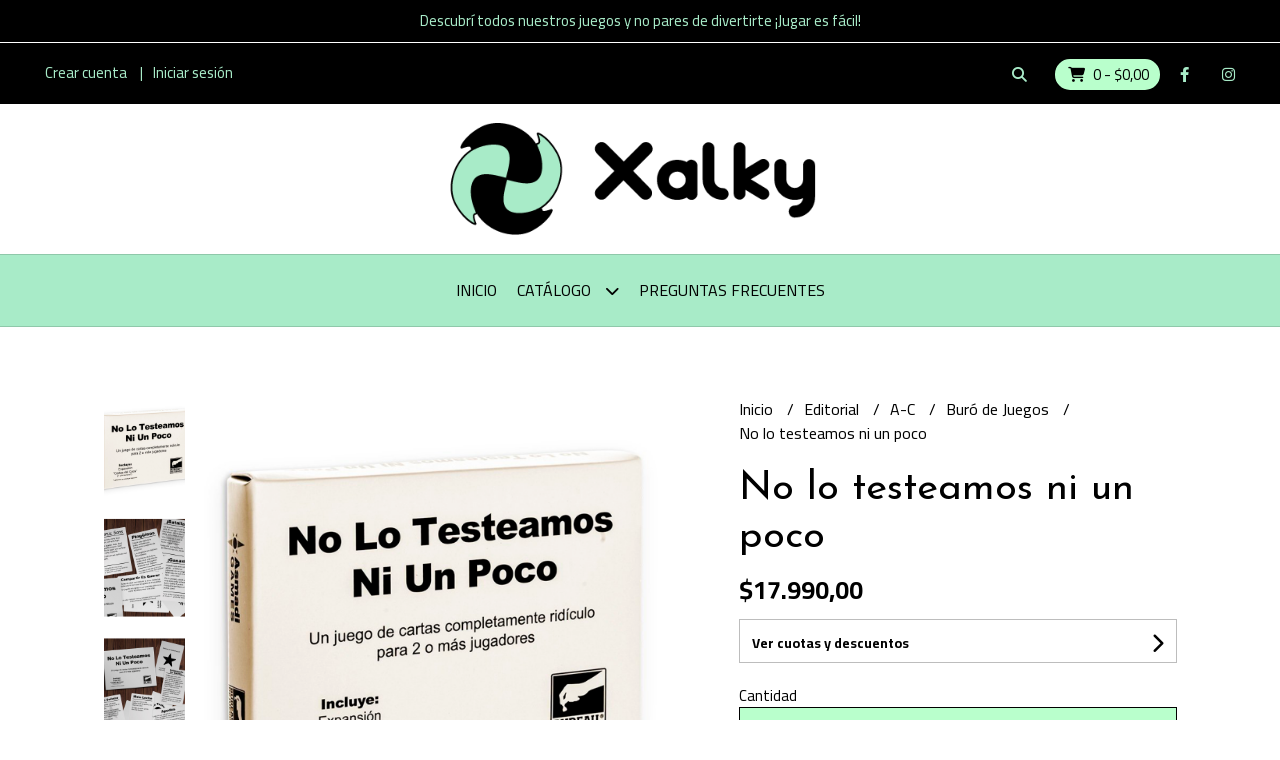

--- FILE ---
content_type: text/html; charset=UTF-8
request_url: https://xalky.com.ar/editorial/a-c/buro-de-juegos/no-lo-testeamos-ni-un-poco
body_size: 27075
content:
<!DOCTYPE html>
<html lang="es">
<head>
    <meta charset="UTF-8">
    <meta name="viewport" content="width=device-width,user-scalable=no,initial-scale=1.0,minimum-scale=1.0,maximum-scale=1.0"/>
    <meta name="csrf-token" content="KnUYav5c4Pwrz9y1bCH07mj0eedO6ExTEWwsL3UT">
    <meta http-equiv="X-UA-Compatible" content="ie=edge">
        <link rel="canonical" href="https://www.xalky.com.ar/editorial/a-c/buro-de-juegos/no-lo-testeamos-ni-un-poco">
    <title>No lo testeamos ni un poco - Xalky</title>
     
    <meta name="description" content="UN JUEGO COMO VOS (siempre y cuando seas absurdo y sin sentido)Si buscás un juego lleno de estrategia...¡claramente no es este! En una partida TODO es posible: desde perder por u">
    <meta property="og:url" content="https://www.xalky.com.ar/editorial/a-c/buro-de-juegos/no-lo-testeamos-ni-un-poco"/>
    <meta property="og:type" content="product"/> 
    <meta property="og:title" content="No lo testeamos ni un poco"/>
    <meta property="og:description" content="UN JUEGO COMO VOS (siempre y cuando seas absurdo y sin sentido)Si buscás un juego lleno de estrategia...¡claramente no es este! En una partida TODO es posible: desde perder por u"/>
    <meta property="og:image" content="https://d22fxaf9t8d39k.cloudfront.net/d6030fd7f85097e311dd7f38e8f77b234fa4a85476cb255028c6531d25a7482066927.png"/>
                <meta property="product:price:amount" content="17990"/> 
        <meta property="og:price:amount" content="17990"/> 
        <meta property="product:price:currency" content="ARS"/>
        <link rel="stylesheet" href="https://cdn.jsdelivr.net/npm/uikit@3.5.10/dist/css/uikit.min.css" />
    <link rel="stylesheet" href="https://d2gsyhqn7794lh.cloudfront.net/all.min.css" />
    <link rel="stylesheet" href="https://fonts.googleapis.com/css2?family=Josefin+Sans:wght@300;400;500;700&family=Cairo:wght@300;400;700&display=swap">
    <link rel="shortcut icon" href="https://d22fxaf9t8d39k.cloudfront.net/508d04360b4b95025b91eecdeb51a68b107f1548b57d5e1b45d4dd1dab9e863c66927.png"/>
    <style type="text/css">
        .uk-h1, .uk-h2, .uk-h3, .uk-h4, .uk-h5, .uk-h6, .uk-heading-2xlarge, .uk-heading-large, .uk-heading-medium, .uk-heading-small, .uk-heading-xlarge, h1, h2, h3, h4, h5, h6 
        { 
            font-family: 'Josefin Sans', sans-serif; 
        }
        html, body, p, span, .field__label, .field__input, .field__textarea, .field__select 
        { 
            font-family: 'Cairo', sans-serif; 
        }
        .background--primary, .background--primary-hover:hover
        { 
            background-color: #000000; 
        } 
        .text--primary, .text--primary-hover:hover, body
        { 
            color: #000000; 
        }
        .contrast_text--primary, .contrast_text--primary-hover:hover
        { 
            color: #ffffff; 
        }
        .checkbox__check:checked::before
        {
            border: solid #000000;
        }
        .checkbox__check:checked,.checkbox__check:checked:focus
        {
            border: 1px solid #000000; 
        }
        .checkbox__check:checked + .checkout__label-text
        {
            color: #000000;
        }
        .border--primary
        {
            border: solid #000000; 
        }
        .border-radius
        {
            border-radius: 0px;
        }
        .field__input.border-radius, .field__select.border-radius, .field__textarea.border-radius
        {
            border-radius: 0px;
        }
        .field__input.border-radius.field__input--right-button
        {
            border-top-right-radius: 0px;
            border-bottom-right-radius: 0px;
        }
    </style>
    <link rel="stylesheet" href="https://d2op8dwcequzql.cloudfront.net/assets/1.35.0/templates/aura/css/style.css"/>
            <style type="text/css">
            /*PLANTILLA - Plantilla Aura*/

/*
body{
    font-weight: bold;
}
*/

/*Encabezado*/

.header-top{
	background-color: #000000;
}


.header-announcement__text{
        color: #A8EBC8;
        border-bottom: 1px solid #ffffff;

}
/*@media(max-width:320px){
	.header-logo__image{
		max-width: 80%;
	}
}*/

.fa-facebook-f{
    color: #A8EBC8;
	margin-top: 5px;
	margin-left: 15px;
	border: 5px solid #000000;
}

.fa-instagram{
    color: #A8EBC8;
	margin-top: 5px;
	border: 5px solid #000000;
}

.footer__top__social-media-icon{
    color: #000000;
    border:none;
    margin:0px;
}

.header-logo{
   /* background-color: #000000;*/
	min-height: 150px;
}

@media(min-width:400px){
	.header-logo__image{
		max-width: 450px;
		width: 400px;
	}
}

.header-menu{
	background-color: #A8EBC8;
/*	border-top: 2px solid #000;*/
	padding-top: 5px;
	padding-bottom: 5px;
}

h1{
    color: #A8EBC8;
}

/*Pie de pagina*/

.footer__top{
	background-color: #A8EBC8;
}

.footer__bottom{
	background-color: #000000;
}

/*
a.user-list__link{
	border: 5px solid #A8EBC8;
}
*/

/*FOOTER DE EMPRETIENDA*/

.footer__bottom__copyright-text{
	color: #A8EBC8;
	font-weight: bold;
}


.footer__bottom__copyright-empretienda-logo{
	filter: invert(96%) sepia(17%) saturate(827%) hue-rotate(69deg) brightness(102%) contrast(84%);
	/* filter: invert();
	-webkit-filter:  invert();*/
}

/*Crear Cuenta - Iniciar Sesion*/

.uk-flex-middle{
    top: 0.5%;
}

.user-list__item .user-list__link{
	color: #A8EBC8;
	border: 5px solid #000000;	
}

.user-list__item .user-list__link:hover{
	color: #000000;
	background-color: #A8EBC8;
	border: 5px solid #A8EBC8;	
	border-radius: 40px 40px 40px 40px;
}

/*LOGIN*/
.login__message {
	color: #000000;
	margin-bottom: 10px;
}

.login__message .login__link{
    border: 4px solid #A8EBC8;
}

.login__message .login__link:hover {
	color: #A8EBC8;
    border: 4px solid #000000;
	background-color: #000000;
	border-radius: 40px 40px 40px 40px;
}

.field__label--login_email{
    font-size: 15px;
}

.field__label--login_password{
    font-size: 15px;
}

#login-modal-footer{
    background-color: #A8EBC8;
    border-top: 1px solid #000000;
}

#recover-modal-footer{
    background-color: #A8EBC8;
    border-top: 1px solid #000000;
}

/*Menu Principal*/

.desktop-list__link:hover > span, .desktop-list__link:hover > i{
	color: #A8EBC8;	
}


.desktop-list__item:hover .desktop-list__down-icon{
	color: #A8EBC8;
}

.header-menu__desktop-list li > a{
	background-color: #A8EBC8;
}

.header-menu__desktop-list li:hover > a{
	color: #A8EBC8;
	background-color: #000000 !important;
}


li.desktop-list__subitem:hover{
	color: #A8EBC8;
	background-color: #000000 !important;
}

.button:hover{
	color: #A8EBC8;
}

/*Busqueda principal*/

i.fa-search{
	border: 5px solid #000000;
	margin-top: 5px;
	color: #A8EBC8;
	background-color: #000000;
	border-radius: 50%;
}

i.fa-search:hover{
	background-color: #A8EBC8;
	color: #000000;
	border: 5px solid #A8EBC8;
	border-radius: 50%;
	color: #000000;
}

.mobile__actions-list > li.fa-search{
	border: 5px solid #A8EBC8;
	margin-top: 5px;
	color: #000000;
	background-color: #A8EBC8;
	border-radius: 50%;
}

.header-search--visible, .header-search__input{
	background-color: #000000;
}

.header-search__icon{
    margin-left: 5px;
}

.header-search__input{
	background-color: #B9FFCC;
	border-radius: 40px 40px 40px 40px;
	border: 1px solid #A8EBC8;
}

.header-search__input::placeholder { 
	/* Chrome, Firefox, Opera, Safari 10.1+ */
	color: #000000;
	opacity: 0.4; /* Firefox */
}

.search-bar-close svg{
	border: 3px solid #B9FFCC;
    margin-right:10px;
	height: 20px;
	width: 20px;
}

.search-bar-close svg:hover{
	background-color: #000000 !important;
	color: #A8EBC8;
	border: 3px solid #000000;
	border-radius: 50%;
    margin-right:10px;
}

/*Carrito*/

.shop-list__item--pipe{
	padding-left: 5px;
	padding-right: 8px;
	background-color: #B9FFCC;
	border-radius: 40px 40px 40px 40px;
	margin-top: 2px;
	border: 3px solid #B9FFCC;
}

.shop-list__item--pipe::after{
    display:none;
}

.shop-list__item--pipe a i.text--primary{
	border: 5px solid #B9FFCC;
}


.shop-list__item--pipe:hover a i.text--primary{
	background-color: #000000;
	color: #B9FFCC;
	border-radius: 50%;
	border: 5px solid #000000;
	
}

/*Carrito Desplegado*/

.cart-sidenav__offcanvas-close svg{
	border: 3px solid #A8EBC8;
	height: 20px;
	width: 20px;
}
.cart-sidenav__offcanvas-close svg:hover{
	background-color: #000000 !important;
	color: #A8EBC8;
	border: 3px solid #000000;
	border-radius: 50%;
}

.cart-sidenav__divider{
    filter: invert();
}

.cart-sidenav__offcanvas-bar{
	background-color: #A8EBC8;
}

#search_shipments-zip_code{
	background-color: #B9FFCC;
	color: #000000;
	opacity: 1;
}

#search_shipments-btn{
	background-color: #000000;
	color: #ffffff;
	border: 1px solid #000000;
}

#search_shipments-btn:hover{
	color: #A8EBC8;
}

#add_coupon-btn{
	background-color: #000000;
	color: #ffffff;
	border: 1px solid #000000;
}

#add_coupon-btn:hover{
	color: #A8EBC8;
}

.field--add_coupon-coupon .border-radius{
	border: 1px solid #000000;
}

.cart-sidenav__button-link{
	border: 8px solid #A8EBC8;
	
}

.cart-sidenav__button-link:hover{
	background-color: #000000;
	color: #A8EBC8 !important;
	border: 8px solid #000000;
	border-radius: 40px 40px 40px 40px;
}

.cart-sidenav__shipment-result-list-item{
	background-color: #A8EBC8;
}

.cart-sidenav__shipment-result-item-info-title label{
	color: #000000;
	
}

.cart-sidenav__shipment-result-item-info-description label {
	color: #101413;
}

.field--search_shipments-zip_code .border-radius{
	border: 1px solid #000000;
}

.cart-sidenav__product-qty-container button:hover .fas{
	filter: invert(52%) sepia(74%) saturate(460%) hue-rotate(126deg) brightness(92%) contrast(87%);
}

/*.cart-sidenav__product-qty:hover{
	color: #A8EBC8;
}*/

.cart-sidenav__product-delete-button .fa-trash{
	border: 5px solid #A8EBC8;
}

.cart-sidenav__product-delete-button .fa-trash:hover{
	color: #A8EBC8;
	background-color: #000000;
	border: 5px solid #000000;
	border-radius: 50%;
}

.uk-first-column .border-radius{
	border: 1px solid #000000;
}
.change_shipment-btn{
    border: 4px solid #A8EBC8;
}
.change_shipment-btn:hover{
	color: #A8EBC8 !important;
    border: 4px solid #000000;
	background-color: #000000;
	border-radius: 40px 40px 40px 40px;
}

/*Pantalla Modal*/

.modal__header{
	background-color: #A8EBC8;
	border-bottom: 1px solid #000000;
}

.modal__title {
	color: #000000;
	font-weight: bold;
}

.modal__close svg{
	border: 3px solid #A8EBC8;
	height: 20px;
	width: 20px;
}

.modal__close svg:hover{
	background-color: #000000 !important;
	color: #A8EBC8;
	border: 3px solid #000000;
	border-radius: 50%;
}

.modal__body{
    background-color: #A8EBC8;
}

.modal__body .uk-grid-small input{
    background-color: #B9FFCC;
}

.modal__body .border-radius{
	border: 1px solid #000000;
	}

.field{
  /*  background-color: #000000;*/
}

.field .field__label{
    color: #000000;
 /*   margin-left: 5px; */
	font-size: 15px;
}

.field__message{
    color: #C90000 !important;
  /*  border: 1px solid #000000;*/
  /* background-color: #A8EBC8; */
	font-size: 15px !important;
}

#register-modal-footer{
    background-color: #A8EBC8;
    border-top: 1px solid #000000;
}

.field__input{
    background-color: #B9FFCC;
}

#contact_message{
    background-color: #B9FFCC;
}

#contact-modal-footer{
    background-color: #A8EBC8;
    border-top: 1px solid #000000;
}

#regret_message{
    background-color: #B9FFCC;
}

#regret-modal-footer{
    background-color: #A8EBC8;
    border-top: 1px solid #000000;
}

/*Pagina de producto*/

#shipment_cost-btn{
    background-color: #000000;
    color: #ffffff;
}

#shipment_cost-btn:hover{
    color: #A8EBC8;
}

/*#shipment_cost-form > p{
    background-color: #ffffff;
}*/

/*Checkout*/

.checkout__detail-title{
    font-weight: bold;
    color: #000000;
}

.checkout__brand-container{
}

.checkout__logo{
    margin-left: 10px;
}

.checkout__tab{
    background-color: #A8EBC8;
}

/*.uk-grid-stack .uk-width-1-1{
	background-color: #000000;
}*/

/*.checkout .uk-width-1-1{
	background-color: #000000;
}*/

.checkout__shipment-result-list-item .uk-width-auto{
	background-color: #ffffff;
}

.checkout__payment-result-list-item-3 .uk-first-column{
	background-color: #ffffff;
}

.checkout__shipment-result-item-show-more-link:hover{
    color: #A8EBC8;
}

.checkout__label-text:hover{
    color: #A8EBC8;
}

/*.checkout__fields-container{
	background-color: #000000;
}*/

.checkout__detail-container{
    background-color: #A8EBC8;
}

li .checkout__detail-divider{
    filter: invert();
}
/*
.checkout__detail-list-item{
    color: #000000;
}

.checkout__detail-product-price{
    color: #000000;
}

.checkout__detail-list-item--resume > p{
    color: #ffffff;
}

.checkout__secondary-btn{
    color: #ffffff !important;
}
*/
.checkout__secondary-btn:hover{
    color: #A8EBC8 !important;
}

/*.checkout__contact-message-wrapper > p{
    color: #ffffff;
}*/

#step1-btn{
	border: 5px solid #A8EBC8;
	border-radius: 5px 60px 60px 5px;
}

#step2-2-btn{
	border: 5px solid #A8EBC8;
	border-radius: 5px 60px 60px 5px;
}

#step3-btn{
	border: 5px solid #A8EBC8;
	border-radius: 0%;
    background-color: #A8EBC8;
    color: #000000;
}

#step3-btn:hover{
	border: 5px solid #A8EBC8;
	border-radius: 0%;
    background-color: #ffffff;
    color: #A8EBC8;
}

/*.checkout__section-title{
    color: #ffffff;
}

.checkout__shipment-result-group-title{
    color: #ffffff;
}

.checkout__shipment-result-item-show-all-link{
    color: #ffffff;
}
*/
.checkout__shipment-result-item-show-all-link:hover{
    color: #A8EBC8;
}

.checkout__edit-zip-code-btn{
    background-color: #000000;
    color: #ffffff;
}

.checkout__edit-zip-code-btn:hover{
    color: #A8EBC8;
}

.checkout__contact-message-link:hover{
    background-color: #000000;
	color: #A8EBC8;
}

.field__select{
    background-color: #B9FFCC !important;
}

#step2-btn{
    background-color: #A8EBC8;
    color: #000000;
    border: 1px solid #000000;
}

#step2-btn:hover{
    background-color: #ffffff;
    color: #A8EBC8;
}

.uk-grid-stack{
  /*  margin-right: 50px; */
}

.checkout__tabs{
 /*   margin-right: 50px; */
    border-bottom: 5px solid #A8EBC8;
}

.uk-disabled{
	color: #666666;
}

#step2-2 .step2-2-grid{
 /*   margin-right: 50px; */
}

#s2postal{
    border: 1px solid #000000;
}

/*.checkout__label-text{
    color: #ffffff;
}*/

.step3-grid .uk-grid-margin{
 /*   margin-right: 50px; */
}

/*Mi cuenta*/

/*.account .uk-first-column{
    background-color: #ffffff;
}*/

.header-top__user-list .user-list__item{
	color: #A8EBC8;
}

/*Confirmacion de compra*/

/*.swal-button--confirm:hover{
    border:none;
	box-shadow: none;
}*/

.swal-button--confirm:hover{
    color: #A8EBC8;
}

.swal-button-container .swal-button--confirm{
    border:none;
	box-shadow: none;
}

/*Cambiar password*/

#change_password-modal-footer{
background-color: #A8EBC8;
    border-top: 1px solid #000000;
}

/*Mobile*/
.mobile-menu-sidenav__offcanvas-bar{
    background-color: #A8EBC8;
}

/*Formulario*/
.wrapper .mcnSignUpBlockContentContainer{
    background-color: #A8EBC8 !important;
}

/*tracking*/

.block-composed-images__item-image{
    width: 125px;
    margin: auto;
}

.tracking-title{
}

.tracking-button{
    font-size:20px;
    background-color: #A8EBC8;
    border-radius:15px;
    padding:10px;
}

.tracking-section{

}

.tracking-table{
    
}
        </style>
                <script async src="https://www.googletagmanager.com/gtag/js?id=G-WP2Z7QBCHL"></script>
        <script>
            window.dataLayer = window.dataLayer || [];
            function gtag(){ dataLayer.push(arguments); }
            gtag('js', new Date());
            gtag('config', "G-WP2Z7QBCHL");
        </script>
                <script>
!function(f,b,e,v,n,t,s)
{if(f.fbq)return;n=f.fbq=function(){n.callMethod?
n.callMethod.apply(n,arguments):n.queue.push(arguments)};
if(!f._fbq)f._fbq=n;n.push=n;n.loaded=!0;n.version='2.0';
n.queue=[];t=b.createElement(e);t.async=!0;
t.src=v;s=b.getElementsByTagName(e)[0];
s.parentNode.insertBefore(t,s)}(window, document,'script',
'https://connect.facebook.net/en_US/fbevents.js');
fbq('init', '435153807461543');
fbq('track', 'PageView');
</script>
<noscript><img height="1" width="1" style="display:none"
src="https://www.facebook.com/tr?id=435153807461543&ev=PageView&noscript=1"
/></noscript>  
                <script>
var title = document.title;
if (document.title == "Tienda online de Xalky"){
	document.title = "Xalky - Jugar es fácil";
}else{
	const editedTitle = title.slice(0, -8);
	document.title = "Xalky - " + editedTitle;  
}
</script>

<meta name="facebook-domain-verification" content="mfxe4tsu99ixbchfc6a933ymyw486r" />

<script async src="https://www.googletagmanager.com/gtag/js?id=UA-201112409-2">
</script>
<script>
  window.dataLayer = window.dataLayer || [];
  function gtag(){dataLayer.push(arguments);}
  gtag('js', new Date());

  gtag('config', 'UA-201112409-2');
</script>  
    </head>
<body>

    
    <div id="mobile-menu-sidenav" class="mobile-menu-sidenav" uk-offcanvas="overlay: true; flip: false; mode: slide">
    <div class="mobile-menu-sidenav__offcanvas-bar uk-offcanvas-bar uk-offcanvas-bar--desktop-small uk-offcanvas-bar--mobile-small text--primary">
        <button class="mobile-menu-sidenav__offcanvas-close uk-offcanvas-close text--primary" type="button" uk-close></button>
        <div class="mobile-menu-sidenav__menu">
                <ul class="mobile-menu-sidenav__list uk-nav-default uk-nav-parent-icon" uk-nav>
                    <li class="mobile-menu-sidenav__list-item">
                        <a href="https://xalky.com.ar" class="mobile-menu-sidenav__item-link">Inicio</a>
                    </li>
                    <li class="mobile-menu-sidenav__list-item uk-parent">
                        <a href="/productos" class="mobile-menu-sidenav__item-link">Catálogo</a>
                                                    <ul class="mobile-menu-sidenav__sublist uk-nav-default uk-nav-sub uk-nav-parent-icon" uk-nav>
                <li class="mobile-menu-sidenav__list-item">
            <a href="https://xalky.com.ar/productos" class="mobile-menu-sidenav__item-link">
                Ver todo en Productos
            </a>
        </li>
                                            <li class="mobile-menu-sidenav__item-link uk-parent">
                    <a href="#" class="mobile-menu-sidenav__item-link">
                        Cant de Jugadores
                    </a>
                    <ul class="mobile-menu-sidenav__sublist uk-nav-default uk-nav-sub uk-nav-parent-icon" uk-nav>
            <li class="mobile-menu-sidenav__list-item">
            <a href="https://xalky.com.ar/cant-de-jugadores" class="mobile-menu-sidenav__item-link">
                Ver todo en Cant de Jugadores
            </a>
        </li>
                                                            <li class="mobile-menu-sidenav__list-item">
                    <a href="https://xalky.com.ar/cant-de-jugadores/1-vs-1" class="mobile-menu-sidenav__item-link">
                        1 vs 1
                    </a>
                </li>
                                                            <li class="mobile-menu-sidenav__list-item">
                    <a href="https://xalky.com.ar/cant-de-jugadores/desde-1-jugador" class="mobile-menu-sidenav__item-link">
                        Desde 1 jugador
                    </a>
                </li>
                                                            <li class="mobile-menu-sidenav__list-item">
                    <a href="https://xalky.com.ar/cant-de-jugadores/desde-2-jugadores" class="mobile-menu-sidenav__item-link">
                        Desde 2 jugadores
                    </a>
                </li>
                                                            <li class="mobile-menu-sidenav__list-item">
                    <a href="https://xalky.com.ar/cant-de-jugadores/desde-3-jugadores" class="mobile-menu-sidenav__item-link">
                        Desde 3 jugadores
                    </a>
                </li>
                                                            <li class="mobile-menu-sidenav__list-item">
                    <a href="https://xalky.com.ar/cant-de-jugadores/desde-4-jugadores" class="mobile-menu-sidenav__item-link">
                        Desde 4 jugadores
                    </a>
                </li>
                                                            <li class="mobile-menu-sidenav__list-item">
                    <a href="https://xalky.com.ar/cant-de-jugadores/hasta-10-o-mas" class="mobile-menu-sidenav__item-link">
                        Hasta 10 o más
                    </a>
                </li>
                                                                                                                                                                                                                                                                                                                                                                                                                                                                                                                                                                                                                                                                                                                                                                                                                                                                        </ul>                </li>
                                                                                                                                    <li class="mobile-menu-sidenav__item-link uk-parent">
                    <a href="#" class="mobile-menu-sidenav__item-link">
                        Editorial
                    </a>
                    <ul class="mobile-menu-sidenav__sublist uk-nav-default uk-nav-sub uk-nav-parent-icon" uk-nav>
            <li class="mobile-menu-sidenav__list-item">
            <a href="https://xalky.com.ar/editorial" class="mobile-menu-sidenav__item-link">
                Ver todo en Editorial
            </a>
        </li>
                                                                                                                                                <li class="mobile-menu-sidenav__item-link uk-parent">
                    <a href="#" class="mobile-menu-sidenav__item-link">
                        A-C
                    </a>
                    <ul class="mobile-menu-sidenav__sublist uk-nav-default uk-nav-sub uk-nav-parent-icon" uk-nav>
            <li class="mobile-menu-sidenav__list-item">
            <a href="https://xalky.com.ar/editorial/a-c" class="mobile-menu-sidenav__item-link">
                Ver todo en A-C
            </a>
        </li>
                                                                                                                                                            <li class="mobile-menu-sidenav__list-item">
                    <a href="https://xalky.com.ar/editorial/a-c/aa-ludica" class="mobile-menu-sidenav__item-link">
                        AA Lúdica
                    </a>
                </li>
                                                            <li class="mobile-menu-sidenav__list-item">
                    <a href="https://xalky.com.ar/editorial/a-c/amnesia" class="mobile-menu-sidenav__item-link">
                        Amnesia
                    </a>
                </li>
                                                            <li class="mobile-menu-sidenav__list-item">
                    <a href="https://xalky.com.ar/editorial/a-c/anfis" class="mobile-menu-sidenav__item-link">
                        Anfis
                    </a>
                </li>
                                                            <li class="mobile-menu-sidenav__list-item">
                    <a href="https://xalky.com.ar/editorial/a-c/aqui-hay-dragones" class="mobile-menu-sidenav__item-link">
                        Aquí hay dragones
                    </a>
                </li>
                                                            <li class="mobile-menu-sidenav__list-item">
                    <a href="https://xalky.com.ar/editorial/a-c/arrakis" class="mobile-menu-sidenav__item-link">
                        Arrakis
                    </a>
                </li>
                                                            <li class="mobile-menu-sidenav__list-item">
                    <a href="https://xalky.com.ar/editorial/a-c/azteca-juegos" class="mobile-menu-sidenav__item-link">
                        Azteca Juegos
                    </a>
                </li>
                                                            <li class="mobile-menu-sidenav__list-item">
                    <a href="https://xalky.com.ar/editorial/a-c/ballotage" class="mobile-menu-sidenav__item-link">
                        Ballotage
                    </a>
                </li>
                                                            <li class="mobile-menu-sidenav__list-item">
                    <a href="https://xalky.com.ar/editorial/a-c/buro-de-juegos" class="mobile-menu-sidenav__item-link">
                        Buró de Juegos
                    </a>
                </li>
                                                            <li class="mobile-menu-sidenav__list-item">
                    <a href="https://xalky.com.ar/editorial/a-c/colorido-juegos" class="mobile-menu-sidenav__item-link">
                        Colorido Juegos
                    </a>
                </li>
                                                            <li class="mobile-menu-sidenav__list-item">
                    <a href="https://xalky.com.ar/editorial/a-c/cuis" class="mobile-menu-sidenav__item-link">
                        Cuis
                    </a>
                </li>
                                                            <li class="mobile-menu-sidenav__list-item">
                    <a href="https://xalky.com.ar/editorial/a-c/choose-cthulhu" class="mobile-menu-sidenav__item-link">
                        Choose Cthulhu
                    </a>
                </li>
                                                                                                                                                                                                                                                                                                                                                                                                                                                                                                                                                                                                                                                                                                            </ul>                </li>
                                                                                                                                                                                                <li class="mobile-menu-sidenav__item-link uk-parent">
                    <a href="#" class="mobile-menu-sidenav__item-link">
                        D-G
                    </a>
                    <ul class="mobile-menu-sidenav__sublist uk-nav-default uk-nav-sub uk-nav-parent-icon" uk-nav>
            <li class="mobile-menu-sidenav__list-item">
            <a href="https://xalky.com.ar/editorial/d-g" class="mobile-menu-sidenav__item-link">
                Ver todo en D-G
            </a>
        </li>
                                                                                                                                                                                                                                                                                                            <li class="mobile-menu-sidenav__list-item">
                    <a href="https://xalky.com.ar/editorial/d-g/dables" class="mobile-menu-sidenav__item-link">
                        Dables
                    </a>
                </li>
                                                            <li class="mobile-menu-sidenav__list-item">
                    <a href="https://xalky.com.ar/editorial/d-g/descartes" class="mobile-menu-sidenav__item-link">
                        Descartes
                    </a>
                </li>
                                                            <li class="mobile-menu-sidenav__list-item">
                    <a href="https://xalky.com.ar/editorial/d-g/digade" class="mobile-menu-sidenav__item-link">
                        Digade
                    </a>
                </li>
                                                            <li class="mobile-menu-sidenav__list-item">
                    <a href="https://xalky.com.ar/editorial/d-g/el-dragon-azul" class="mobile-menu-sidenav__item-link">
                        El Dragón Azul
                    </a>
                </li>
                                                            <li class="mobile-menu-sidenav__list-item">
                    <a href="https://xalky.com.ar/editorial/d-g/epica-juegos" class="mobile-menu-sidenav__item-link">
                        Épica Juegos
                    </a>
                </li>
                                                            <li class="mobile-menu-sidenav__list-item">
                    <a href="https://xalky.com.ar/editorial/d-g/gg" class="mobile-menu-sidenav__item-link">
                        GG
                    </a>
                </li>
                                                                                                                                                                                                                                                                                                                                                                                                                                                                                                                                                                                                                        </ul>                </li>
                                                                                                                                    <li class="mobile-menu-sidenav__item-link uk-parent">
                    <a href="#" class="mobile-menu-sidenav__item-link">
                        H-M
                    </a>
                    <ul class="mobile-menu-sidenav__sublist uk-nav-default uk-nav-sub uk-nav-parent-icon" uk-nav>
            <li class="mobile-menu-sidenav__list-item">
            <a href="https://xalky.com.ar/editorial/h-m" class="mobile-menu-sidenav__item-link">
                Ver todo en H-M
            </a>
        </li>
                                                                                                                                                                                                                                                                                                                                                                                                <li class="mobile-menu-sidenav__list-item">
                    <a href="https://xalky.com.ar/editorial/h-m/imperio" class="mobile-menu-sidenav__item-link">
                        Imperio
                    </a>
                </li>
                                                            <li class="mobile-menu-sidenav__list-item">
                    <a href="https://xalky.com.ar/editorial/h-m/jf" class="mobile-menu-sidenav__item-link">
                        JF
                    </a>
                </li>
                                                            <li class="mobile-menu-sidenav__list-item">
                    <a href="https://xalky.com.ar/editorial/h-m/juegosdemesa-com-ar" class="mobile-menu-sidenav__item-link">
                        JuegosdeMesa com ar
                    </a>
                </li>
                                                            <li class="mobile-menu-sidenav__list-item">
                    <a href="https://xalky.com.ar/editorial/h-m/la-previa-games" class="mobile-menu-sidenav__item-link">
                        La Previa Games
                    </a>
                </li>
                                                            <li class="mobile-menu-sidenav__list-item">
                    <a href="https://xalky.com.ar/editorial/h-m/lorthar" class="mobile-menu-sidenav__item-link">
                        Lorthar
                    </a>
                </li>
                                                            <li class="mobile-menu-sidenav__list-item">
                    <a href="https://xalky.com.ar/editorial/h-m/ludogonia" class="mobile-menu-sidenav__item-link">
                        Ludogonia
                    </a>
                </li>
                                                            <li class="mobile-menu-sidenav__list-item">
                    <a href="https://xalky.com.ar/editorial/h-m/maldon" class="mobile-menu-sidenav__item-link">
                        Maldón
                    </a>
                </li>
                                                            <li class="mobile-menu-sidenav__list-item">
                    <a href="https://xalky.com.ar/editorial/h-m/mendozen" class="mobile-menu-sidenav__item-link">
                        MendoZen
                    </a>
                </li>
                                                                                                                                                                                                                                                                                                                                                                                                                                                                                                            </ul>                </li>
                                                                                                                                                            <li class="mobile-menu-sidenav__item-link uk-parent">
                    <a href="#" class="mobile-menu-sidenav__item-link">
                        N-Q
                    </a>
                    <ul class="mobile-menu-sidenav__sublist uk-nav-default uk-nav-sub uk-nav-parent-icon" uk-nav>
            <li class="mobile-menu-sidenav__list-item">
            <a href="https://xalky.com.ar/editorial/n-q" class="mobile-menu-sidenav__item-link">
                Ver todo en N-Q
            </a>
        </li>
                                                                                                                                                                                                                                                                                                                                                                                                                                                                                                            <li class="mobile-menu-sidenav__list-item">
                    <a href="https://xalky.com.ar/editorial/n-q/neptuno" class="mobile-menu-sidenav__item-link">
                        Neptuno
                    </a>
                </li>
                                                            <li class="mobile-menu-sidenav__list-item">
                    <a href="https://xalky.com.ar/editorial/n-q/poncho-games" class="mobile-menu-sidenav__item-link">
                        Poncho Games
                    </a>
                </li>
                                                            <li class="mobile-menu-sidenav__list-item">
                    <a href="https://xalky.com.ar/editorial/n-q/poppular" class="mobile-menu-sidenav__item-link">
                        Poppular
                    </a>
                </li>
                                                            <li class="mobile-menu-sidenav__list-item">
                    <a href="https://xalky.com.ar/editorial/n-q/pulga-escapista" class="mobile-menu-sidenav__item-link">
                        Pulga Escapista
                    </a>
                </li>
                                                            <li class="mobile-menu-sidenav__list-item">
                    <a href="https://xalky.com.ar/editorial/n-q/quien-quiere-ser-presidente" class="mobile-menu-sidenav__item-link">
                        Quién Quiere ser Presidente
                    </a>
                </li>
                                                                                                                                                                                                                                                                                                                                                                                                                                    </ul>                </li>
                                                                                                                        <li class="mobile-menu-sidenav__item-link uk-parent">
                    <a href="#" class="mobile-menu-sidenav__item-link">
                        R-T
                    </a>
                    <ul class="mobile-menu-sidenav__sublist uk-nav-default uk-nav-sub uk-nav-parent-icon" uk-nav>
            <li class="mobile-menu-sidenav__list-item">
            <a href="https://xalky.com.ar/editorial/r-t" class="mobile-menu-sidenav__item-link">
                Ver todo en R-T
            </a>
        </li>
                                                                                                                                                                                                                                                                                                                                                                                                                                                                                                                                                                                    <li class="mobile-menu-sidenav__list-item">
                    <a href="https://xalky.com.ar/editorial/r-t/republia" class="mobile-menu-sidenav__item-link">
                        Republia
                    </a>
                </li>
                                                            <li class="mobile-menu-sidenav__list-item">
                    <a href="https://xalky.com.ar/editorial/r-t/ruibal" class="mobile-menu-sidenav__item-link">
                        Ruibal
                    </a>
                </li>
                                                            <li class="mobile-menu-sidenav__list-item">
                    <a href="https://xalky.com.ar/editorial/r-t/rundos" class="mobile-menu-sidenav__item-link">
                        runDOS
                    </a>
                </li>
                                                            <li class="mobile-menu-sidenav__list-item">
                    <a href="https://xalky.com.ar/editorial/r-t/sangha" class="mobile-menu-sidenav__item-link">
                        Sangha
                    </a>
                </li>
                                                            <li class="mobile-menu-sidenav__list-item">
                    <a href="https://xalky.com.ar/editorial/r-t/sion-juegos" class="mobile-menu-sidenav__item-link">
                        Sion Juegos
                    </a>
                </li>
                                                            <li class="mobile-menu-sidenav__list-item">
                    <a href="https://xalky.com.ar/editorial/r-t/supernoob" class="mobile-menu-sidenav__item-link">
                        Supernoob
                    </a>
                </li>
                                                            <li class="mobile-menu-sidenav__list-item">
                    <a href="https://xalky.com.ar/editorial/r-t/terraofensiva" class="mobile-menu-sidenav__item-link">
                        Terraofensiva
                    </a>
                </li>
                                                            <li class="mobile-menu-sidenav__list-item">
                    <a href="https://xalky.com.ar/editorial/r-t/tiempo-de-rondas" class="mobile-menu-sidenav__item-link">
                        Tiempo de Rondas
                    </a>
                </li>
                                                            <li class="mobile-menu-sidenav__list-item">
                    <a href="https://xalky.com.ar/editorial/r-t/tinkuy" class="mobile-menu-sidenav__item-link">
                        Tinkuy
                    </a>
                </li>
                                                            <li class="mobile-menu-sidenav__list-item">
                    <a href="https://xalky.com.ar/editorial/r-t/to-ideas" class="mobile-menu-sidenav__item-link">
                        To Ideas
                    </a>
                </li>
                                                            <li class="mobile-menu-sidenav__list-item">
                    <a href="https://xalky.com.ar/editorial/r-t/toptoys" class="mobile-menu-sidenav__item-link">
                        TopToys
                    </a>
                </li>
                                                            <li class="mobile-menu-sidenav__list-item">
                    <a href="https://xalky.com.ar/editorial/r-t/trok" class="mobile-menu-sidenav__item-link">
                        Trok
                    </a>
                </li>
                                                                                                                                                                                                                                                                        </ul>                </li>
                                                                                                                                                                                                            <li class="mobile-menu-sidenav__item-link uk-parent">
                    <a href="#" class="mobile-menu-sidenav__item-link">
                        U-Z
                    </a>
                    <ul class="mobile-menu-sidenav__sublist uk-nav-default uk-nav-sub uk-nav-parent-icon" uk-nav>
            <li class="mobile-menu-sidenav__list-item">
            <a href="https://xalky.com.ar/editorial/u-z" class="mobile-menu-sidenav__item-link">
                Ver todo en U-Z
            </a>
        </li>
                                                                                                                                                                                                                                                                                                                                                                                                                                                                                                                                                                                                                                                                                                                                                <li class="mobile-menu-sidenav__list-item">
                    <a href="https://xalky.com.ar/editorial/u-z/yetem" class="mobile-menu-sidenav__item-link">
                        Yetem
                    </a>
                </li>
                                                            <li class="mobile-menu-sidenav__list-item">
                    <a href="https://xalky.com.ar/editorial/u-z/yovosgalo" class="mobile-menu-sidenav__item-link">
                        YoVosGalo
                    </a>
                </li>
                                                            <li class="mobile-menu-sidenav__list-item">
                    <a href="https://xalky.com.ar/editorial/u-z/zeppelin" class="mobile-menu-sidenav__item-link">
                        Zeppelin
                    </a>
                </li>
                                                                                                                                                                                                                        </ul>                </li>
                                                                                                                                                                                                                                                            </ul>                </li>
                                                                                                                                                                                                                                                                                                                                                                                                                                                                                                                                                                                                                                                                                                <li class="mobile-menu-sidenav__list-item">
                    <a href="https://xalky.com.ar/folios" class="mobile-menu-sidenav__item-link">
                        Folios
                    </a>
                </li>
                                                            <li class="mobile-menu-sidenav__item-link uk-parent">
                    <a href="#" class="mobile-menu-sidenav__item-link">
                        Promos
                    </a>
                    <ul class="mobile-menu-sidenav__sublist uk-nav-default uk-nav-sub uk-nav-parent-icon" uk-nav>
            <li class="mobile-menu-sidenav__list-item">
            <a href="https://xalky.com.ar/promos" class="mobile-menu-sidenav__item-link">
                Ver todo en Promos
            </a>
        </li>
                                                                                                                                                                                                                                                                                                                                                                                                                                                                                                                                                                                                                                                                                                                                                                                                            <li class="mobile-menu-sidenav__list-item">
                    <a href="https://xalky.com.ar/promos/combos" class="mobile-menu-sidenav__item-link">
                        Combos
                    </a>
                </li>
                                                                                                                                                                                    </ul>                </li>
                                                                        <li class="mobile-menu-sidenav__list-item">
                    <a href="https://xalky.com.ar/aventura" class="mobile-menu-sidenav__item-link">
                        Aventura
                    </a>
                </li>
                                                            <li class="mobile-menu-sidenav__list-item">
                    <a href="https://xalky.com.ar/estrategia" class="mobile-menu-sidenav__item-link">
                        Estrategia
                    </a>
                </li>
                                                            <li class="mobile-menu-sidenav__list-item">
                    <a href="https://xalky.com.ar/familiares" class="mobile-menu-sidenav__item-link">
                        Familiares
                    </a>
                </li>
                                                            <li class="mobile-menu-sidenav__list-item">
                    <a href="https://xalky.com.ar/historicos" class="mobile-menu-sidenav__item-link">
                        Históricos
                    </a>
                </li>
                                                            <li class="mobile-menu-sidenav__list-item">
                    <a href="https://xalky.com.ar/infantiles" class="mobile-menu-sidenav__item-link">
                        Infantiles
                    </a>
                </li>
                                                            <li class="mobile-menu-sidenav__list-item">
                    <a href="https://xalky.com.ar/juegos-de-rol" class="mobile-menu-sidenav__item-link">
                        Juegos de Rol
                    </a>
                </li>
                                                            <li class="mobile-menu-sidenav__list-item">
                    <a href="https://xalky.com.ar/literarios" class="mobile-menu-sidenav__item-link">
                        Literarios
                    </a>
                </li>
                                                            <li class="mobile-menu-sidenav__list-item">
                    <a href="https://xalky.com.ar/party" class="mobile-menu-sidenav__item-link">
                        Party
                    </a>
                </li>
                                                            <li class="mobile-menu-sidenav__list-item">
                    <a href="https://xalky.com.ar/politicos" class="mobile-menu-sidenav__item-link">
                        Políticos
                    </a>
                </li>
                                                            <li class="mobile-menu-sidenav__list-item">
                    <a href="https://xalky.com.ar/rompecabezas" class="mobile-menu-sidenav__item-link">
                        Rompecabezas
                    </a>
                </li>
                                                            <li class="mobile-menu-sidenav__list-item">
                    <a href="https://xalky.com.ar/salas-de-escape" class="mobile-menu-sidenav__item-link">
                        Salas de escape
                    </a>
                </li>
                                                            <li class="mobile-menu-sidenav__list-item">
                    <a href="https://xalky.com.ar/tcg" class="mobile-menu-sidenav__item-link">
                        TCG
                    </a>
                </li>
                                                            <li class="mobile-menu-sidenav__list-item">
                    <a href="https://xalky.com.ar/mayores-de-18" class="mobile-menu-sidenav__item-link">
                        Mayores de 18
                    </a>
                </li>
                        </ul>                                            </li>
                                                                        <li class="mobile-menu-sidenav__list-item">
                                <a href="https://xalky.com.ar/preguntas-frecuentes" class="mobile-menu-sidenav__item-link">Preguntas Frecuentes</a>
                            </li>
                                                                                                        <li class="mobile-menu-sidenav__list-item mobile-menu-sidenav__list-item--divider"></li>
                                            <li class="mobile-menu-sidenav__list-item">
                            <a href="#register-modal" class="mobile-menu-sidenav__item-link" uk-toggle>Crear cuenta</a>
                        </li>
                        <li class="mobile-menu-sidenav__list-item">
                            <a href="#login-modal" class="mobile-menu-sidenav__item-link" uk-toggle>Iniciar sesión</a>
                        </li>
                                                            </ul>
            </div>
    </div>
</div>    

    
            <div class="header-announcement background--primary">
            <p class="header-announcement__text contrast_text--primary">
                                    Descubrí todos nuestros juegos y no pares de divertirte ¡Jugar es fácil!
                            </p>
        </div>
        

    
    <div class="header-search">
        <div class="header-search__wrapper uk-container uk-flex uk-flex-middle">
            <div class="header-search__search-box uk-flex-1 uk-flex uk-flex-middle">
                <form method="GET" action="/search" class="header-search__form uk-flex-1">
                    <div class="header-search__field uk-inline">
                        <span class="header-search__icon uk-form-icon" uk-icon="icon: search"></span>
                        <a href="#!" class="header-search__icon search-bar-close uk-form-icon uk-form-icon-flip" uk-icon="icon: close"></a>
                        <input type="search" class="header-search__input uk-search-input" name="q" min-length="2" autocomplete="off" placeholder="Buscar..." required>
                    </div>
                </form>
            </div>
        </div>
    </div>
    

    
    <div class="header-top">
        <div class="header-top__wrapper uk-container uk-flex uk-flex-middle">
            <div class="uk-flex-1 uk-flex uk-flex-between@m uk-flex-center uk-flex-middle">
                <div class="header-top__left uk-visible@m">
                    <ul class="header-top__user-list uk-flex uk-flex-row">
                                                    <li class="user-list__item text--primary">
                                <a href="#register-modal" class="user-list__link" uk-toggle>Crear cuenta</a>
                            </li>
                            <li class="user-list__item text--primary">
                                <a href="#login-modal" class="user-list__link" uk-toggle>Iniciar sesión</a>
                            </li>
                                                                        </ul>
                </div>
                <div class="header-top__right">
                    <ul class="header-top__shop-list uk-flex uk-flex-row">
                        <li class="shop-list__item">
                            <a href="#" class="shop-list__link search-bar-open text--primary">
                                <i class="text--primary fas fa-search"></i>
                            </a>
                        </li>
                        <li class="shop-list__item shop-list__item--pipe">
                            <a href="#" uk-toggle="target: #cart-sidenav" class="shop-list__link text--primary">
                                <i class="text--primary fas fa-shopping-cart"></i>
                                <span class="cart-qty text--primary">0</span>
                                <span class="text--primary">-</span>
                                <span class="cart-price text--primary">$0,00</span>
                            </a>
                        </li>
                                                    <li class="shop-list__item">
                                <a href="https://facebook.com/xalkyjuegos" class="shop-list__link text--primary" target="_blank">
                                    <i class="fab fa-facebook-f"></i>
                                </a>
                            </li>
                                                                                                    <li class="shop-list__item">
                                <a href="https://instagram.com/xalkyjuegos" class="shop-list__link text--primary" target="_blank">
                                    <i class="fab fa-instagram"></i>
                                </a>
                            </li>
                                                                    </ul>
                </div>
            </div>
        </div>
    </div>
    

    
    <div class="header-logo uk-flex uk-flex-center uk-flex-middle">
         
            <a href="https://xalky.com.ar" class="header-logo__link">
                <img src="https://d22fxaf9t8d39k.cloudfront.net/483d6bb9abd254b654002250f5c3556e69faeb56297b515d7aedee5262d3654766927.png" class="header-logo__image" alt="Logo"/>
            </a>
            </div>
    

    
    <div class="header-menu">
        <div class="uk-container">
            
            <nav class="header-menu__desktop uk-flex uk-flex-middle uk-flex-center uk-visible@m">
                <ul class="header-menu__desktop-list uk-flex uk-flex-middle uk-flex-center uk-flex-wrap">
                    <li class="desktop-list__item text--primary">
                        <a href="https://xalky.com.ar" class="desktop-list__link">
                            Inicio
                        </a>
                    </li>
                    <li class="desktop-list__item text--primary">
                        <a href="/productos" class="desktop-list__link">Catálogo <i class="desktop-list__down-icon text--primary fas fa-chevron-down"></i></a>
                                                    <ul class="nav first">
                                        <li class="desktop-list__subitem text--primary">
                    <a href="https://xalky.com.ar/cant-de-jugadores" class="desktop-list__link">
                        Cant de Jugadores
                        <i class="desktop-list__right-icon text--primary fas fa-chevron-right"></i>
                    </a>
                    <ul class="nav">
                                                    <li class="desktop-list__subitem text--primary">
                    <a href="https://xalky.com.ar/cant-de-jugadores/1-vs-1" class="desktop-list__link">
                        1 vs 1
                    </a>
                </li>
                                                            <li class="desktop-list__subitem text--primary">
                    <a href="https://xalky.com.ar/cant-de-jugadores/desde-1-jugador" class="desktop-list__link">
                        Desde 1 jugador
                    </a>
                </li>
                                                            <li class="desktop-list__subitem text--primary">
                    <a href="https://xalky.com.ar/cant-de-jugadores/desde-2-jugadores" class="desktop-list__link">
                        Desde 2 jugadores
                    </a>
                </li>
                                                            <li class="desktop-list__subitem text--primary">
                    <a href="https://xalky.com.ar/cant-de-jugadores/desde-3-jugadores" class="desktop-list__link">
                        Desde 3 jugadores
                    </a>
                </li>
                                                            <li class="desktop-list__subitem text--primary">
                    <a href="https://xalky.com.ar/cant-de-jugadores/desde-4-jugadores" class="desktop-list__link">
                        Desde 4 jugadores
                    </a>
                </li>
                                                            <li class="desktop-list__subitem text--primary">
                    <a href="https://xalky.com.ar/cant-de-jugadores/hasta-10-o-mas" class="desktop-list__link">
                        Hasta 10 o más
                    </a>
                </li>
                                                                                                                                                                                                                                                                                                                                                                                                                                                                                                                                                                                                                                                                                                                                                                                                                                                                        </ul>                </li>
                                                                                                                                    <li class="desktop-list__subitem text--primary">
                    <a href="https://xalky.com.ar/editorial" class="desktop-list__link">
                        Editorial
                        <i class="desktop-list__right-icon text--primary fas fa-chevron-right"></i>
                    </a>
                    <ul class="nav">
                                                                                                                                        <li class="desktop-list__subitem text--primary">
                    <a href="https://xalky.com.ar/editorial/a-c" class="desktop-list__link">
                        A-C
                        <i class="desktop-list__right-icon text--primary fas fa-chevron-right"></i>
                    </a>
                    <ul class="nav">
                                                                                                                                                    <li class="desktop-list__subitem text--primary">
                    <a href="https://xalky.com.ar/editorial/a-c/aa-ludica" class="desktop-list__link">
                        AA Lúdica
                    </a>
                </li>
                                                            <li class="desktop-list__subitem text--primary">
                    <a href="https://xalky.com.ar/editorial/a-c/amnesia" class="desktop-list__link">
                        Amnesia
                    </a>
                </li>
                                                            <li class="desktop-list__subitem text--primary">
                    <a href="https://xalky.com.ar/editorial/a-c/anfis" class="desktop-list__link">
                        Anfis
                    </a>
                </li>
                                                            <li class="desktop-list__subitem text--primary">
                    <a href="https://xalky.com.ar/editorial/a-c/aqui-hay-dragones" class="desktop-list__link">
                        Aquí hay dragones
                    </a>
                </li>
                                                            <li class="desktop-list__subitem text--primary">
                    <a href="https://xalky.com.ar/editorial/a-c/arrakis" class="desktop-list__link">
                        Arrakis
                    </a>
                </li>
                                                            <li class="desktop-list__subitem text--primary">
                    <a href="https://xalky.com.ar/editorial/a-c/azteca-juegos" class="desktop-list__link">
                        Azteca Juegos
                    </a>
                </li>
                                                            <li class="desktop-list__subitem text--primary">
                    <a href="https://xalky.com.ar/editorial/a-c/ballotage" class="desktop-list__link">
                        Ballotage
                    </a>
                </li>
                                                            <li class="desktop-list__subitem text--primary">
                    <a href="https://xalky.com.ar/editorial/a-c/buro-de-juegos" class="desktop-list__link">
                        Buró de Juegos
                    </a>
                </li>
                                                            <li class="desktop-list__subitem text--primary">
                    <a href="https://xalky.com.ar/editorial/a-c/colorido-juegos" class="desktop-list__link">
                        Colorido Juegos
                    </a>
                </li>
                                                            <li class="desktop-list__subitem text--primary">
                    <a href="https://xalky.com.ar/editorial/a-c/cuis" class="desktop-list__link">
                        Cuis
                    </a>
                </li>
                                                            <li class="desktop-list__subitem text--primary">
                    <a href="https://xalky.com.ar/editorial/a-c/choose-cthulhu" class="desktop-list__link">
                        Choose Cthulhu
                    </a>
                </li>
                                                                                                                                                                                                                                                                                                                                                                                                                                                                                                                                                                                                                                                                                                            </ul>                </li>
                                                                                                                                                                                                <li class="desktop-list__subitem text--primary">
                    <a href="https://xalky.com.ar/editorial/d-g" class="desktop-list__link">
                        D-G
                        <i class="desktop-list__right-icon text--primary fas fa-chevron-right"></i>
                    </a>
                    <ul class="nav">
                                                                                                                                                                                                                                                                                                    <li class="desktop-list__subitem text--primary">
                    <a href="https://xalky.com.ar/editorial/d-g/dables" class="desktop-list__link">
                        Dables
                    </a>
                </li>
                                                            <li class="desktop-list__subitem text--primary">
                    <a href="https://xalky.com.ar/editorial/d-g/descartes" class="desktop-list__link">
                        Descartes
                    </a>
                </li>
                                                            <li class="desktop-list__subitem text--primary">
                    <a href="https://xalky.com.ar/editorial/d-g/digade" class="desktop-list__link">
                        Digade
                    </a>
                </li>
                                                            <li class="desktop-list__subitem text--primary">
                    <a href="https://xalky.com.ar/editorial/d-g/el-dragon-azul" class="desktop-list__link">
                        El Dragón Azul
                    </a>
                </li>
                                                            <li class="desktop-list__subitem text--primary">
                    <a href="https://xalky.com.ar/editorial/d-g/epica-juegos" class="desktop-list__link">
                        Épica Juegos
                    </a>
                </li>
                                                            <li class="desktop-list__subitem text--primary">
                    <a href="https://xalky.com.ar/editorial/d-g/gg" class="desktop-list__link">
                        GG
                    </a>
                </li>
                                                                                                                                                                                                                                                                                                                                                                                                                                                                                                                                                                                                                        </ul>                </li>
                                                                                                                                    <li class="desktop-list__subitem text--primary">
                    <a href="https://xalky.com.ar/editorial/h-m" class="desktop-list__link">
                        H-M
                        <i class="desktop-list__right-icon text--primary fas fa-chevron-right"></i>
                    </a>
                    <ul class="nav">
                                                                                                                                                                                                                                                                                                                                                                                        <li class="desktop-list__subitem text--primary">
                    <a href="https://xalky.com.ar/editorial/h-m/imperio" class="desktop-list__link">
                        Imperio
                    </a>
                </li>
                                                            <li class="desktop-list__subitem text--primary">
                    <a href="https://xalky.com.ar/editorial/h-m/jf" class="desktop-list__link">
                        JF
                    </a>
                </li>
                                                            <li class="desktop-list__subitem text--primary">
                    <a href="https://xalky.com.ar/editorial/h-m/juegosdemesa-com-ar" class="desktop-list__link">
                        JuegosdeMesa com ar
                    </a>
                </li>
                                                            <li class="desktop-list__subitem text--primary">
                    <a href="https://xalky.com.ar/editorial/h-m/la-previa-games" class="desktop-list__link">
                        La Previa Games
                    </a>
                </li>
                                                            <li class="desktop-list__subitem text--primary">
                    <a href="https://xalky.com.ar/editorial/h-m/lorthar" class="desktop-list__link">
                        Lorthar
                    </a>
                </li>
                                                            <li class="desktop-list__subitem text--primary">
                    <a href="https://xalky.com.ar/editorial/h-m/ludogonia" class="desktop-list__link">
                        Ludogonia
                    </a>
                </li>
                                                            <li class="desktop-list__subitem text--primary">
                    <a href="https://xalky.com.ar/editorial/h-m/maldon" class="desktop-list__link">
                        Maldón
                    </a>
                </li>
                                                            <li class="desktop-list__subitem text--primary">
                    <a href="https://xalky.com.ar/editorial/h-m/mendozen" class="desktop-list__link">
                        MendoZen
                    </a>
                </li>
                                                                                                                                                                                                                                                                                                                                                                                                                                                                                                            </ul>                </li>
                                                                                                                                                            <li class="desktop-list__subitem text--primary">
                    <a href="https://xalky.com.ar/editorial/n-q" class="desktop-list__link">
                        N-Q
                        <i class="desktop-list__right-icon text--primary fas fa-chevron-right"></i>
                    </a>
                    <ul class="nav">
                                                                                                                                                                                                                                                                                                                                                                                                                                                                                                    <li class="desktop-list__subitem text--primary">
                    <a href="https://xalky.com.ar/editorial/n-q/neptuno" class="desktop-list__link">
                        Neptuno
                    </a>
                </li>
                                                            <li class="desktop-list__subitem text--primary">
                    <a href="https://xalky.com.ar/editorial/n-q/poncho-games" class="desktop-list__link">
                        Poncho Games
                    </a>
                </li>
                                                            <li class="desktop-list__subitem text--primary">
                    <a href="https://xalky.com.ar/editorial/n-q/poppular" class="desktop-list__link">
                        Poppular
                    </a>
                </li>
                                                            <li class="desktop-list__subitem text--primary">
                    <a href="https://xalky.com.ar/editorial/n-q/pulga-escapista" class="desktop-list__link">
                        Pulga Escapista
                    </a>
                </li>
                                                            <li class="desktop-list__subitem text--primary">
                    <a href="https://xalky.com.ar/editorial/n-q/quien-quiere-ser-presidente" class="desktop-list__link">
                        Quién Quiere ser Presidente
                    </a>
                </li>
                                                                                                                                                                                                                                                                                                                                                                                                                                    </ul>                </li>
                                                                                                                        <li class="desktop-list__subitem text--primary">
                    <a href="https://xalky.com.ar/editorial/r-t" class="desktop-list__link">
                        R-T
                        <i class="desktop-list__right-icon text--primary fas fa-chevron-right"></i>
                    </a>
                    <ul class="nav">
                                                                                                                                                                                                                                                                                                                                                                                                                                                                                                                                                                            <li class="desktop-list__subitem text--primary">
                    <a href="https://xalky.com.ar/editorial/r-t/republia" class="desktop-list__link">
                        Republia
                    </a>
                </li>
                                                            <li class="desktop-list__subitem text--primary">
                    <a href="https://xalky.com.ar/editorial/r-t/ruibal" class="desktop-list__link">
                        Ruibal
                    </a>
                </li>
                                                            <li class="desktop-list__subitem text--primary">
                    <a href="https://xalky.com.ar/editorial/r-t/rundos" class="desktop-list__link">
                        runDOS
                    </a>
                </li>
                                                            <li class="desktop-list__subitem text--primary">
                    <a href="https://xalky.com.ar/editorial/r-t/sangha" class="desktop-list__link">
                        Sangha
                    </a>
                </li>
                                                            <li class="desktop-list__subitem text--primary">
                    <a href="https://xalky.com.ar/editorial/r-t/sion-juegos" class="desktop-list__link">
                        Sion Juegos
                    </a>
                </li>
                                                            <li class="desktop-list__subitem text--primary">
                    <a href="https://xalky.com.ar/editorial/r-t/supernoob" class="desktop-list__link">
                        Supernoob
                    </a>
                </li>
                                                            <li class="desktop-list__subitem text--primary">
                    <a href="https://xalky.com.ar/editorial/r-t/terraofensiva" class="desktop-list__link">
                        Terraofensiva
                    </a>
                </li>
                                                            <li class="desktop-list__subitem text--primary">
                    <a href="https://xalky.com.ar/editorial/r-t/tiempo-de-rondas" class="desktop-list__link">
                        Tiempo de Rondas
                    </a>
                </li>
                                                            <li class="desktop-list__subitem text--primary">
                    <a href="https://xalky.com.ar/editorial/r-t/tinkuy" class="desktop-list__link">
                        Tinkuy
                    </a>
                </li>
                                                            <li class="desktop-list__subitem text--primary">
                    <a href="https://xalky.com.ar/editorial/r-t/to-ideas" class="desktop-list__link">
                        To Ideas
                    </a>
                </li>
                                                            <li class="desktop-list__subitem text--primary">
                    <a href="https://xalky.com.ar/editorial/r-t/toptoys" class="desktop-list__link">
                        TopToys
                    </a>
                </li>
                                                            <li class="desktop-list__subitem text--primary">
                    <a href="https://xalky.com.ar/editorial/r-t/trok" class="desktop-list__link">
                        Trok
                    </a>
                </li>
                                                                                                                                                                                                                                                                        </ul>                </li>
                                                                                                                                                                                                            <li class="desktop-list__subitem text--primary">
                    <a href="https://xalky.com.ar/editorial/u-z" class="desktop-list__link">
                        U-Z
                        <i class="desktop-list__right-icon text--primary fas fa-chevron-right"></i>
                    </a>
                    <ul class="nav">
                                                                                                                                                                                                                                                                                                                                                                                                                                                                                                                                                                                                                                                                                                                                        <li class="desktop-list__subitem text--primary">
                    <a href="https://xalky.com.ar/editorial/u-z/yetem" class="desktop-list__link">
                        Yetem
                    </a>
                </li>
                                                            <li class="desktop-list__subitem text--primary">
                    <a href="https://xalky.com.ar/editorial/u-z/yovosgalo" class="desktop-list__link">
                        YoVosGalo
                    </a>
                </li>
                                                            <li class="desktop-list__subitem text--primary">
                    <a href="https://xalky.com.ar/editorial/u-z/zeppelin" class="desktop-list__link">
                        Zeppelin
                    </a>
                </li>
                                                                                                                                                                                                                        </ul>                </li>
                                                                                                                                                                                                                                                            </ul>                </li>
                                                                                                                                                                                                                                                                                                                                                                                                                                                                                                                                                                                                                                                                                                <li class="desktop-list__subitem text--primary">
                    <a href="https://xalky.com.ar/folios" class="desktop-list__link">
                        Folios
                    </a>
                </li>
                                                            <li class="desktop-list__subitem text--primary">
                    <a href="https://xalky.com.ar/promos" class="desktop-list__link">
                        Promos
                        <i class="desktop-list__right-icon text--primary fas fa-chevron-right"></i>
                    </a>
                    <ul class="nav">
                                                                                                                                                                                                                                                                                                                                                                                                                                                                                                                                                                                                                                                                                                                                                                                                    <li class="desktop-list__subitem text--primary">
                    <a href="https://xalky.com.ar/promos/combos" class="desktop-list__link">
                        Combos
                    </a>
                </li>
                                                                                                                                                                                    </ul>                </li>
                                                                        <li class="desktop-list__subitem text--primary">
                    <a href="https://xalky.com.ar/aventura" class="desktop-list__link">
                        Aventura
                    </a>
                </li>
                                                            <li class="desktop-list__subitem text--primary">
                    <a href="https://xalky.com.ar/estrategia" class="desktop-list__link">
                        Estrategia
                    </a>
                </li>
                                                            <li class="desktop-list__subitem text--primary">
                    <a href="https://xalky.com.ar/familiares" class="desktop-list__link">
                        Familiares
                    </a>
                </li>
                                                            <li class="desktop-list__subitem text--primary">
                    <a href="https://xalky.com.ar/historicos" class="desktop-list__link">
                        Históricos
                    </a>
                </li>
                                                            <li class="desktop-list__subitem text--primary">
                    <a href="https://xalky.com.ar/infantiles" class="desktop-list__link">
                        Infantiles
                    </a>
                </li>
                                                            <li class="desktop-list__subitem text--primary">
                    <a href="https://xalky.com.ar/juegos-de-rol" class="desktop-list__link">
                        Juegos de Rol
                    </a>
                </li>
                                                            <li class="desktop-list__subitem text--primary">
                    <a href="https://xalky.com.ar/literarios" class="desktop-list__link">
                        Literarios
                    </a>
                </li>
                                                            <li class="desktop-list__subitem text--primary">
                    <a href="https://xalky.com.ar/party" class="desktop-list__link">
                        Party
                    </a>
                </li>
                                                            <li class="desktop-list__subitem text--primary">
                    <a href="https://xalky.com.ar/politicos" class="desktop-list__link">
                        Políticos
                    </a>
                </li>
                                                            <li class="desktop-list__subitem text--primary">
                    <a href="https://xalky.com.ar/rompecabezas" class="desktop-list__link">
                        Rompecabezas
                    </a>
                </li>
                                                            <li class="desktop-list__subitem text--primary">
                    <a href="https://xalky.com.ar/salas-de-escape" class="desktop-list__link">
                        Salas de escape
                    </a>
                </li>
                                                            <li class="desktop-list__subitem text--primary">
                    <a href="https://xalky.com.ar/tcg" class="desktop-list__link">
                        TCG
                    </a>
                </li>
                                                            <li class="desktop-list__subitem text--primary">
                    <a href="https://xalky.com.ar/mayores-de-18" class="desktop-list__link">
                        Mayores de 18
                    </a>
                </li>
                        </ul>                                            </li>
                                                                        <li class="desktop-list__item text--primary">
                                <a href="https://xalky.com.ar/preguntas-frecuentes" class="desktop-list__link">
                                    Preguntas Frecuentes
                                </a>
                            </li>
                                                                                                        <li class="desktop-list__item desktop-list__item--cart text--primary">
                        <a href="#" uk-toggle="target: #cart-sidenav" class="desktop-list__link">
                            <i class="text--primary fas fa-shopping-cart"></i>
                            <span class="cart-qty text--primary">0</span>
                        </a>
                    </li>
                </ul>
            </nav>
            
            
            
            <nav class="header-menu__mobile uk-flex uk-flex-middle uk-flex-between uk-hidden@m">
                <div class="mobile__hamburger">
                    <a href="#" class="mobile__hamburger-btn" uk-toggle="target: #mobile-menu-sidenav"><i class="fas fa-bars text--primary"></i></a>
                </div>
                <div class="mobile__actions">
                    <ul class="mobile__actions-list uk-flex uk-flex-row uk-flex-middle">
                        <li class="actions-list__item text--primary">
                            <a href="#!" class="actions-list__link search-bar-open">
                                <i class="text--primary fas fa-search"></i>
                            </a>
                        </li>
                        <li class="actions-list__item text--primary">
                            <a href="#" uk-toggle="target: #cart-sidenav" class="actions-list__item text--primary">
                                <i class="text--primary fas fa-shopping-cart"></i>
                                <span class="cart-qty text--primary">0</span>
                            </a>
                        </li>
                    </ul>
                </div>
            </nav>
            
        </div>
    </div>
    

    
        <section class="product-vip uk-container uk-section-block--m uk-section-block--half">
        <div class="product-vip__container uk-grid-large uk-flex-center uk-grid" uk-grid>
            
                            <div class="product-vip__left-container uk-width-1-2@s uk-width-1-1">
                    <div class="uk-grid-small uk-grid" uk-grid>
                        <div class="uk-width-1-6@m uk-visible@m">
                            <div class="product-vip__images-scroll-container">
                                                                <div class="product-vip__images-grid">
                                    <ul class="product-vip__images-grid-list">
                                                                                    <li class="product-vip__images-grid-list-item" data-index=0>
                                                <img data-src="https://d22fxaf9t8d39k.cloudfront.net/d6030fd7f85097e311dd7f38e8f77b234fa4a85476cb255028c6531d25a7482066927.png" 
                                                class="product-vip__images-grid-mini-image lazy-image" 
                                                alt="Miniatura de producto - 0">
                                            </li>
                                                                                    <li class="product-vip__images-grid-list-item" data-index=1>
                                                <img data-src="https://d22fxaf9t8d39k.cloudfront.net/e0d03a3c7f616055da3daf6906b94a2abcbca5a073e8e290d49b4de1cffdea3466927.png" 
                                                class="product-vip__images-grid-mini-image lazy-image" 
                                                alt="Miniatura de producto - 1">
                                            </li>
                                                                                    <li class="product-vip__images-grid-list-item" data-index=2>
                                                <img data-src="https://d22fxaf9t8d39k.cloudfront.net/0a3007315474bbca44192567f0505c0cd4eeee1908f5112f27d38637d1ed622966927.png" 
                                                class="product-vip__images-grid-mini-image lazy-image" 
                                                alt="Miniatura de producto - 2">
                                            </li>
                                                                                    <li class="product-vip__images-grid-list-item" data-index=3>
                                                <img data-src="https://d22fxaf9t8d39k.cloudfront.net/2afb75f46ad1df60f354dfcdbd5d8448c0656f32abb1ec9fffea3e4f891e986066927.png" 
                                                class="product-vip__images-grid-mini-image lazy-image" 
                                                alt="Miniatura de producto - 3">
                                            </li>
                                         
                                    </ul>
                                </div>
                                                            </div>
                        </div>
                        <div class="uk-width-5-6@m uk-width-1-1">
                            <div class="product__vip-images-grid-wrapper">
                                <div uk-lightbox>
                                    <a class="product-vip__images-grid-full-image-lightbox" href="https://d22fxaf9t8d39k.cloudfront.net/d6030fd7f85097e311dd7f38e8f77b234fa4a85476cb255028c6531d25a7482066927.png">
                                        <img src="https://d22fxaf9t8d39k.cloudfront.net/d6030fd7f85097e311dd7f38e8f77b234fa4a85476cb255028c6531d25a7482066927.png" class="product-vip__images-grid-full-image">
                                    </a>
                                                                            <a href="https://d22fxaf9t8d39k.cloudfront.net/d6030fd7f85097e311dd7f38e8f77b234fa4a85476cb255028c6531d25a7482066927.png"></a>
                                                                            <a href="https://d22fxaf9t8d39k.cloudfront.net/e0d03a3c7f616055da3daf6906b94a2abcbca5a073e8e290d49b4de1cffdea3466927.png"></a>
                                                                            <a href="https://d22fxaf9t8d39k.cloudfront.net/0a3007315474bbca44192567f0505c0cd4eeee1908f5112f27d38637d1ed622966927.png"></a>
                                                                            <a href="https://d22fxaf9t8d39k.cloudfront.net/2afb75f46ad1df60f354dfcdbd5d8448c0656f32abb1ec9fffea3e4f891e986066927.png"></a>
                                     
                                </div>
                            </div>
                        </div>
                        <div class="uk-width-1-1 uk-hidden@m">
                            <div class="product-vip__images-scroll-container-horizontal">
                                                                    <button class="product-vip__images-scrollarrow-left">
                                        <span uk-icon="icon: chevron-left; ratio: 1.2"></span>
                                    </button>
                                                                <div class="product-vip__images-grid-horizontal">
                                    <ul class="product-vip__images-grid-list uk-flex uk-flex-row">
                                                                                    <li class="product-vip__images-grid-list-item" data-index=0>
                                                <img data-src="https://d22fxaf9t8d39k.cloudfront.net/d6030fd7f85097e311dd7f38e8f77b234fa4a85476cb255028c6531d25a7482066927.png" class="product-vip__images-grid-mini-image lazy-image" alt="Miniatura de producto - 0">
                                            </li>
                                                                                    <li class="product-vip__images-grid-list-item" data-index=1>
                                                <img data-src="https://d22fxaf9t8d39k.cloudfront.net/e0d03a3c7f616055da3daf6906b94a2abcbca5a073e8e290d49b4de1cffdea3466927.png" class="product-vip__images-grid-mini-image lazy-image" alt="Miniatura de producto - 1">
                                            </li>
                                                                                    <li class="product-vip__images-grid-list-item" data-index=2>
                                                <img data-src="https://d22fxaf9t8d39k.cloudfront.net/0a3007315474bbca44192567f0505c0cd4eeee1908f5112f27d38637d1ed622966927.png" class="product-vip__images-grid-mini-image lazy-image" alt="Miniatura de producto - 2">
                                            </li>
                                                                                    <li class="product-vip__images-grid-list-item" data-index=3>
                                                <img data-src="https://d22fxaf9t8d39k.cloudfront.net/2afb75f46ad1df60f354dfcdbd5d8448c0656f32abb1ec9fffea3e4f891e986066927.png" class="product-vip__images-grid-mini-image lazy-image" alt="Miniatura de producto - 3">
                                            </li>
                                         
                                    </ul>
                                </div>
                                                                    <button class="product-vip__images-scrollarrow-right">
                                        <span uk-icon="icon: chevron-right; ratio: 1.2"></span>
                                    </button>
                                                            </div>
                        </div>
                    </div>
                    <div class="product-vip__description uk-visible@m ql-container">
                        <iframe class="ql-video" frameborder="0" allowfullscreen="true" src="https://www.youtube.com/embed/3EpMuBEPwHU"></iframe><p><br></p><p>UN JUEGO COMO VOS (siempre y cuando seas absurdo y sin sentido)</p><p>Si buscás un juego lleno de estrategia...¡claramente no es este! En una partida TODO es posible: desde perder por un Piedra, Papel o Tijera hasta ganar por ser el más bajito.</p><p>Es un juego de eliminación, donde ganás si te mantenés en juego, eliminando a todos los demás.</p><p><br></p><p><strong>Cantidad de Jugadores:</strong> 2- +</p><p><strong>Tiempo estimado de duración:</strong> 3'-15'</p><p><strong>Edad recomendada:</strong> +15</p><p><br></p><p><a href="https://boardgamegeek.com/boardgame/157723/we-didnt-playtest-all-chaos-pack-expansion" rel="noopener noreferrer" target="_blank">Mirá su entrada en la Board Game Geek (BGG) aquí</a></p>
                    </div>
                </div>
                        
            
            <div class="product-vip__right-container uk-width-2-5@m uk-width-1-1">
                <div class="uk-child-width-1-1 uk-grid" uk-grid>
                    <div>
                        <ul class="product-vip__breadcrumb breadcrumb">
                            <li class="breadcrumb__item">
                                <a href="https://xalky.com.ar" class="breadcrumb__link text--primary text--primary-hover">
                                    Inicio
                                </a>
                            </li>
                                                            <li class="breadcrumb__item">
                                    <a href="https://xalky.com.ar/editorial" class="breadcrumb__link text--primary text--primary-hover">
                                        Editorial
                                    </a>
                                </li>
                                                            <li class="breadcrumb__item">
                                    <a href="https://xalky.com.ar/editorial/a-c" class="breadcrumb__link text--primary text--primary-hover">
                                        A-C
                                    </a>
                                </li>
                                                            <li class="breadcrumb__item">
                                    <a href="https://xalky.com.ar/editorial/a-c/buro-de-juegos" class="breadcrumb__link text--primary text--primary-hover">
                                        Buró de Juegos
                                    </a>
                                </li>
                                                        <li class="breadcrumb__item">
                                <a href="https://xalky.com.ar" class="breadcrumb__link text--primary text--primary-hover">
                                    No lo testeamos ni un poco
                                </a>
                            </li>
                        </ul>
                        <h1 class="product-vip__title text--primary">No lo testeamos ni un poco</h1>
                         
                            <p class="product-vip__price uk-flex uk-flex-middle text--primary">
                                <span class="product-vip__price-value">
                                                                        $17.990,00
                                </span>
                                                            </p>
                            
                                                                                                                                                   <div class="product-vip__payment-offers-container" style="border-radius: 4px 4px 4px 4px;">
                                    
                                    <div class="product-vip__show-payment-offers-box" style="display: none;">
                                        <p class="product-vip__show-payment-offers-text text--primary">
                                            <a href="#" class="product-vip__show-payment-offers-link text--primary">
                                                Ver cuotas y descuentos
                                                <span class="product-vip__show-payment-offers-loading"></span>
                                            </a>
                                        </p>
                                        <i class="fa fa-chevron-right fa-lg product-vip__show-payment-offers-icon" aria-hidden="true"></i>
                                    </div>
                                </div>
                            
                                                                                                    <div class="product-vip__fields uk-child-width-1-1 uk-grid" uk-grid>
                                                                    <div>
                                        <form method="POST" action="#" id="add_to_cart-form">
                                            <input type="hidden" name="product" value="3504623">
                                            <input type="hidden" name="stock" value="7918791">
                                            <div id="add_to_cart-msg"></div>
                                                                                        <div class="uk-child-width-1-1 uk-grid-small uk-grid" uk-grid>
                                                <div>
                                                    <div class="field field--quantity">
            <label class="field__label field__label--quantity" for="quantity">Cantidad</label>
                <input type="number" name="quantity" id="quantity" class="field__input border-radius" value="1" data-regex="/^[1-9]{1}([0-9]?)*$/" data-message="Ingrese una cantidad válida"  data-required="1"/>
        <p class="field__message field__message--quantity"></p>
</div>                                                </div>
                                                                                                <div>
                                                    <button type="submit" id="add_to_cart-btn" class="button button--full background--primary background--primary-hover contrast_text--primary contrast_text--primary-hover uk-button uk-button-input border-radius"  data-label="Agregar al carrito" data-spinner-ratio="0.75" >
     
        Agregar al carrito
    </button>                                                </div>
                                            </div>
                                        </form>
                                    </div>
                                                                            <div>
                                            <form method="GET" action="#" id="shipment_cost-form">
                                                <div class="uk-grid-collapse uk-grid" uk-grid>
                                                                                                        <div class="uk-width-1-1">
                                                        <p class="product-vip__shipment-cost-title text--primary">
                                                            <i class="fas fa-truck"></i>
                                                            Calculá el costo de envío
                                                        </p>
                                                    </div>
                                                    <div class="uk-width-3-5">
                                                        <div class="field field--shipment_cost-cp">
         
        <input type="number" name="shipment_cost-cp" id="shipment_cost-cp" class="field__input border-radius field__input--right-button" data-regex="/^[1-9]{1}[0-9]{3}$/" data-message="Ingrese un código postal válido" placeholder="Código postal" data-required="0"/>
        <p class="field__message field__message--shipment_cost-cp"></p>
</div>                                                    </div>
                                                    <div class="uk-width-2-5">
                                                        <button type="submit" id="shipment_cost-btn" class="button uk-button-input--no-radius uk-button-input-outline button--full background--primary background--primary-hover contrast_text--primary contrast_text--primary-hover uk-button uk-button-input border-radius"  data-label="Calcular" data-spinner-ratio="0.75" >
     
        Calcular
    </button>                                                    </div>
                                                    <div class="uk-width-1-1">
                                                        <div class="product-vip__shipping-results uk-grid-small uk-child-width-1-1 uk-grid" uk-grid></div>
                                                    </div>
                                                </div>
                                            </form>        
                                        </div>
                                                                                                </div>
                                            </div>
                </div>
            </div>
            
            <div class="uk-width-1-1 uk-hidden@m">
                <div class="product-vip__description ql-container">
                    <iframe class="ql-video" frameborder="0" allowfullscreen="true" src="https://www.youtube.com/embed/3EpMuBEPwHU"></iframe><p><br></p><p>UN JUEGO COMO VOS (siempre y cuando seas absurdo y sin sentido)</p><p>Si buscás un juego lleno de estrategia...¡claramente no es este! En una partida TODO es posible: desde perder por un Piedra, Papel o Tijera hasta ganar por ser el más bajito.</p><p>Es un juego de eliminación, donde ganás si te mantenés en juego, eliminando a todos los demás.</p><p><br></p><p><strong>Cantidad de Jugadores:</strong> 2- +</p><p><strong>Tiempo estimado de duración:</strong> 3'-15'</p><p><strong>Edad recomendada:</strong> +15</p><p><br></p><p><a href="https://boardgamegeek.com/boardgame/157723/we-didnt-playtest-all-chaos-pack-expansion" rel="noopener noreferrer" target="_blank">Mirá su entrada en la Board Game Geek (BGG) aquí</a></p>
                </div>
            </div>
        </div>
    </section>
     
    <div id="promotions-modal" class="modal" uk-modal>
    <div class="modal__dialog uk-modal-dialog">
        <form id="promotions-form" action="#" method="POST">
            <div class="modal__header uk-modal-header">
                <button class="modal__close text--primary text--primary-hover uk-modal-close-default" type="button" uk-close></button>
                <p class="modal__title uk-modal-title text--primary">Métodos de pago y financiación</p>
                            </div>
            <div class="modal__body uk-modal-body" uk-overflow-auto>
                <div id="promotions-alert"></div>
                <div id="promotions-modal-content">
                    <div class="uk-container">
            <ul id="promotions-payment-methods" uk-accordion="multiple: true">
            </ul>
         </div>
                </div>
            </div>
                    </form>
    </div>
</div>     
    

    
    <div id="login-modal" class="modal" uk-modal>
    <div class="modal__dialog uk-modal-dialog">
        <form id="login-form" action="#" method="POST">
            <div class="modal__header uk-modal-header">
                <button class="modal__close text--primary text--primary-hover uk-modal-close-default" type="button" uk-close></button>
                <p class="modal__title uk-modal-title text--primary">Iniciar sesión</p>
                            </div>
            <div class="modal__body uk-modal-body" >
                <div id="login-alert"></div>
                <div id="login-modal-content">
                    <div class="uk-grid-small uk-child-width-1-1" uk-grid>
            <div>
                <div class="field field--login_email">
            <label class="field__label field__label--login_email" for="login_email">Email</label>
         
        <input type="email" name="login_email" id="login_email" class="field__input border-radius" data-regex="/^[\w\-\.]+\@[a-zA-Z0-9\.\-]+\.[a-zA-z]{2,7}$/" data-message="Ingrese un email válido"  data-required="1"/>
        <p class="field__message field__message--login_email"></p>
</div>            </div>
            <div>
                <div class="field field--login_password">
            <label class="field__label field__label--login_password" for="login_password">Contraseña</label>
         
        <input type="password" name="login_password" id="login_password" class="field__input border-radius" data-regex="/^.{6,12}$/" data-message="Ingrese una contraseña válida [6-12 caracteres de longitud]"  data-required="1"/>
        <p class="field__message field__message--login_password"></p>
</div>            </div>
            <div>
                <p class="login__message text--primary text--primary-hover uk-text-right">
                    Ha olvidado su contraseña? <a href="#recover-modal" class="login__link text--primary-hover" uk-toggle>Recuperar</a>
                </p>
                <p class="login__message text--primary text--primary-hover uk-text-right">
                    Aún no tiene cuenta? <a href="#register-modal" class="login__link text--primary-hover" uk-toggle>Crear cuenta</a>
                </p>
            </div>
        </div>
                </div>
            </div>
                            <div id="login-modal-footer" class="modal__footer uk-modal-footer uk-flex uk-flex-right">
                    <button type="submit" id="login-btn" class="button button--half background--primary background--primary-hover contrast_text--primary contrast_text--primary-hover uk-button uk-button-normal border-radius"  data-label="Ingresar" data-spinner-ratio="0.75" >
     
        Ingresar
    </button>
                </div>
                    </form>
    </div>
</div>

 
<div id="recover-modal" class="modal" uk-modal>
    <div class="modal__dialog uk-modal-dialog">
        <form id="recover-form" action="#" method="POST">
            <div class="modal__header uk-modal-header">
                <button class="modal__close text--primary text--primary-hover uk-modal-close-default" type="button" uk-close></button>
                <p class="modal__title uk-modal-title text--primary">Recuperar contraseña</p>
                            </div>
            <div class="modal__body uk-modal-body" >
                <div id="recover-alert"></div>
                <div id="recover-modal-content">
                    <div class="field field--recover_email">
            <label class="field__label field__label--recover_email" for="recover_email">Email</label>
         
        <input type="email" name="recover_email" id="recover_email" class="field__input border-radius" data-regex="/^[\w\-\.]+\@[a-zA-Z0-9\.\-]+\.[a-zA-z]{2,7}$/" data-message="Ingrese un email válido"  data-required="1"/>
        <p class="field__message field__message--recover_email"></p>
</div>
                </div>
            </div>
                            <div id="recover-modal-footer" class="modal__footer uk-modal-footer uk-flex uk-flex-right">
                    <button type="submit" id="recover-btn" class="button button--half background--primary background--primary-hover contrast_text--primary contrast_text--primary-hover uk-button uk-button-normal border-radius"  data-label="Recuperar" data-spinner-ratio="0.75" >
     
        Recuperar
    </button>
                </div>
                    </form>
    </div>
</div>

 
<div id="register-modal" class="modal" uk-modal>
    <div class="modal__dialog uk-modal-dialog">
        <form id="register-form" action="#" method="POST">
            <div class="modal__header uk-modal-header">
                <button class="modal__close text--primary text--primary-hover uk-modal-close-default" type="button" uk-close></button>
                <p class="modal__title uk-modal-title text--primary">Crear cuenta</p>
                            </div>
            <div class="modal__body uk-modal-body" uk-overflow-auto>
                <div id="register-alert"></div>
                <div id="register-modal-content">
                    <div class="uk-grid-small" uk-grid>
            <div class="uk-width-1-2">
                <div class="field field--register_name">
            <label class="field__label field__label--register_name" for="register_name">Nombre</label>
         
        <input type="text" name="register_name" id="register_name" class="field__input border-radius" data-regex="/^(?=.{2,45}$)([a-zA-Zá-úÁ-Ú](\s[a-zA-Zá-úÁ-Ú])?(\s)?)*$/" data-message="Ingrese un nombre válido"  data-required="1"/>
        <p class="field__message field__message--register_name"></p>
</div>            </div>
            <div class="uk-width-1-2">
                <div class="field field--register_surname">
            <label class="field__label field__label--register_surname" for="register_surname">Apellido</label>
         
        <input type="text" name="register_surname" id="register_surname" class="field__input border-radius" data-regex="/^(?=.{2,45}$)([a-zA-Zá-úÁ-Ú](\s[a-zA-Zá-úÁ-Ú])?(\s)?)*$/" data-message="Ingrese un apellido válido"  data-required="1"/>
        <p class="field__message field__message--register_surname"></p>
</div>            </div>
            <div class="uk-width-1-1">
                <div class="field field--register_email">
            <label class="field__label field__label--register_email" for="register_email">Email</label>
         
        <input type="email" name="register_email" id="register_email" class="field__input border-radius" data-regex="/^[\w\-\.]+\@[a-zA-Z0-9\.\-]+\.[a-zA-z]{2,7}$/" data-message="Ingrese un email válido"  data-required="1"/>
        <p class="field__message field__message--register_email"></p>
</div>            </div>
            <div class="uk-width-1-1">
                <div class="field field--register_phone">
            <label class="field__label field__label--register_phone" for="register_phone">Teléfono (opcional)</label>
         
        <input type="tel" name="register_phone" id="register_phone" class="field__input border-radius" data-regex="/^((\+)?(54|549)?(\s)?(\()?(0)?(?!15)((11)(\))?[\-\s]{0,3}(15)?[\-\s]{0,3}[\d]{4}[\-\s]{0,3}[\d]{4}|(2|3)[\d]{2}(\))?[\-\s]{0,3}(15)?[\-\s]{0,3}[\d]{3}[\-\s]{0,3}[\d]{4}|(2|3)[\d]{3}(\))?[\-\s]{0,3}(15)?[\-\s]{0,3}[\d]{3}[\-\s]{0,3}[\d]{3})|[\+\(]{0,2}(56|569|598|595|55|52|57|58|51|591)[\s\-\(\)]{0,3}[\d]{1}[\s\-\(\)]{0,3}[\d]{1,3}[\s\-\)]{0,3}[\d]{3}[\s\-\)]{0,3}[\d]{3,4})$/" data-message="Ingrese un número de teléfono válido con código de area"  data-required="0"/>
        <p class="field__message field__message--register_phone"></p>
</div>            </div>
            <div class="uk-width-1-2">
                <div class="field field--register_password">
            <label class="field__label field__label--register_password" for="register_password">Contraseña</label>
         
        <input type="password" name="register_password" id="register_password" class="field__input border-radius" data-regex="/^.{6,12}$/" data-message="Ingrese una contraseña válida [6-12 caracteres de longitud]"  data-required="1"/>
        <p class="field__message field__message--register_password"></p>
</div>            </div>
            <div class="uk-width-1-2">
                <div class="field field--register_repeat_password">
            <label class="field__label field__label--register_repeat_password" for="register_repeat_password">Repetir contraseña</label>
         
        <input type="password" name="register_repeat_password" id="register_repeat_password" class="field__input border-radius" data-regex="/^.{6,12}$/" data-message="Ingrese una contraseña válida [6-12 caracteres de longitud]"  data-required="1"/>
        <p class="field__message field__message--register_repeat_password"></p>
</div>            </div>
            <div class="uk-width-1-1" style="display: none">
                <div class="checkbox">
                    <div class="checkbox__item">
                        <label class="checkbox__label">
                            <input id="personal-data-checkbox" type="checkbox" name="checkbox_use_personal_data" class="checkbox__check uk-checkbox border-radius"
                            checked="true"
                            />
                            
                            <a href="https://www.empretienda.com/co/autorizacion-datos-personales" target='_blank'>
                                <span style='text-decoration: underline' class="checkout__label-text">
                                    language.checkout.billing_info_checkbox_label_personal_data
                                </span>
                            </a>
                        </label>
                    </div>
                </div>
            </div>
        </div>
                </div>
            </div>
                            <div id="register-modal-footer" class="modal__footer uk-modal-footer uk-flex uk-flex-right">
                    <button type="submit" id="register-btn" class="button button--half background--primary background--primary-hover contrast_text--primary contrast_text--primary-hover uk-button uk-button-normal border-radius"  data-label="Crear cuenta" data-spinner-ratio="0.75" >
     
        Crear cuenta
    </button>
                </div>
                    </form>
    </div>
</div>


<style>
    button#register-btn:disabled {
        opacity: 0.6;
    }
</style>
<script>
    document.addEventListener('DOMContentLoaded', function () {
        const checkbox = document.getElementById('personal-data-checkbox');
        const registerButton = document.getElementById('register-btn');

        
        checkbox.addEventListener('change', function () {
            registerButton.disabled = !checkbox.checked;
        });

        registerButton.disabled = !checkbox.checked;
    });
</script>

 
<div id="wholesaler-modal" class="modal" uk-modal>
    <div class="modal__dialog uk-modal-dialog">
        <form id="wholesaler-form" action="#" method="POST">
            <div class="modal__header uk-modal-header">
                <button class="modal__close text--primary text--primary-hover uk-modal-close-default" type="button" uk-close></button>
                <p class="modal__title uk-modal-title text--primary">Solicitar cuenta mayorista</p>
                                    <p class="modal__subtitle uk-text-justify">Usted solicitará una cuenta mayorista para poder acceder a nuestra lista de productos mayoristas. Esta solicitud será revisada a la brevedad y será notificado por email cuando la verificación haya concluído.</p>
                            </div>
            <div class="modal__body uk-modal-body" uk-overflow-auto>
                <div id="wholesaler-alert"></div>
                <div id="wholesaler-modal-content">
                    <div class="uk-grid-small" uk-grid>
            <div class="uk-width-1-2">
                <div class="field field--wholesaler_name">
            <label class="field__label field__label--wholesaler_name" for="wholesaler_name">Nombre</label>
         
        <input type="text" name="wholesaler_name" id="wholesaler_name" class="field__input border-radius" data-regex="/^(?=.{2,45}$)([a-zA-Zá-úÁ-Ú](\s[a-zA-Zá-úÁ-Ú])?(\s)?)*$/" data-message="Ingrese un nombre válido"  data-required="1"/>
        <p class="field__message field__message--wholesaler_name"></p>
</div>            </div>
            <div class="uk-width-1-2">
                <div class="field field--wholesaler_surname">
            <label class="field__label field__label--wholesaler_surname" for="wholesaler_surname">Apellido</label>
         
        <input type="text" name="wholesaler_surname" id="wholesaler_surname" class="field__input border-radius" data-regex="/^(?=.{2,45}$)([a-zA-Zá-úÁ-Ú](\s[a-zA-Zá-úÁ-Ú])?(\s)?)*$/" data-message="Ingrese un apellido válido"  data-required="1"/>
        <p class="field__message field__message--wholesaler_surname"></p>
</div>            </div>
            <div class="uk-width-1-1">
                <div class="field field--wholesaler_email">
            <label class="field__label field__label--wholesaler_email" for="wholesaler_email">Email</label>
         
        <input type="email" name="wholesaler_email" id="wholesaler_email" class="field__input border-radius" data-regex="/^[\w\-\.]+\@[a-zA-Z0-9\.\-]+\.[a-zA-z]{2,7}$/" data-message="Ingrese un email válido"  data-required="1"/>
        <p class="field__message field__message--wholesaler_email"></p>
</div>            </div>
            <div class="uk-width-1-1">
                <div class="field field--wholesaler_phone">
            <label class="field__label field__label--wholesaler_phone" for="wholesaler_phone">Teléfono</label>
         
        <input type="tel" name="wholesaler_phone" id="wholesaler_phone" class="field__input border-radius" data-regex="/^((\+)?(54|549)?(\s)?(\()?(0)?(?!15)((11)(\))?[\-\s]{0,3}(15)?[\-\s]{0,3}[\d]{4}[\-\s]{0,3}[\d]{4}|(2|3)[\d]{2}(\))?[\-\s]{0,3}(15)?[\-\s]{0,3}[\d]{3}[\-\s]{0,3}[\d]{4}|(2|3)[\d]{3}(\))?[\-\s]{0,3}(15)?[\-\s]{0,3}[\d]{3}[\-\s]{0,3}[\d]{3})|[\+\(]{0,2}(56|569|598|595|55|52|57|58|51|591)[\s\-\(\)]{0,3}[\d]{1}[\s\-\(\)]{0,3}[\d]{1,3}[\s\-\)]{0,3}[\d]{3}[\s\-\)]{0,3}[\d]{3,4})$/" data-message="Ingrese un número de teléfono válido con código de area"  data-required="1"/>
        <p class="field__message field__message--wholesaler_phone"></p>
</div>            </div>
            <div class="uk-width-1-2">
                <div class="field field--wholesaler_password">
            <label class="field__label field__label--wholesaler_password" for="wholesaler_password">Contraseña</label>
         
        <input type="password" name="wholesaler_password" id="wholesaler_password" class="field__input border-radius" data-regex="/^.{6,12}$/" data-message="Ingrese una contraseña válida [6-12 caracteres de longitud]"  data-required="1"/>
        <p class="field__message field__message--wholesaler_password"></p>
</div>            </div>
            <div class="uk-width-1-2">
                <div class="field field--wholesaler_repeat_password">
            <label class="field__label field__label--wholesaler_repeat_password" for="wholesaler_repeat_password">Repetir contraseña</label>
         
        <input type="password" name="wholesaler_repeat_password" id="wholesaler_repeat_password" class="field__input border-radius" data-regex="/^.{6,12}$/" data-message="Ingrese una contraseña válida [6-12 caracteres de longitud]"  data-required="1"/>
        <p class="field__message field__message--wholesaler_repeat_password"></p>
</div>            </div>
            <div class="uk-width-1-1">
                <div class="field field--wholesaler_message">
    <label class="field__label field__label--wholesaler_message" for="wholesaler_message">Mensaje (opcional)</label>
    <textarea name="wholesaler_message" id="wholesaler_message" class="field__textarea border-radius" data-regex="/^[\s\S]{20,5000}$/" data-message="Ingrese un mensaje válido [Debe contener al menos 20 caracteres]"  data-required="0"/></textarea>
    <p class="field__message field__message--wholesaler_message"></p>
</div>            </div>
        </div>
                </div>
            </div>
                            <div id="wholesaler-modal-footer" class="modal__footer uk-modal-footer uk-flex uk-flex-right">
                    <button type="submit" id="wholesaler-btn" class="button button--half background--primary background--primary-hover contrast_text--primary contrast_text--primary-hover uk-button uk-button-normal border-radius"  data-label="Enviar solicitud" data-spinner-ratio="0.75" >
     
        Enviar solicitud
    </button>
                </div>
                    </form>
    </div>
</div>

 
<div id="contact-modal" class="modal" uk-modal>
    <div class="modal__dialog uk-modal-dialog">
        <form id="contact-form" action="#" method="POST">
            <div class="modal__header uk-modal-header">
                <button class="modal__close text--primary text--primary-hover uk-modal-close-default" type="button" uk-close></button>
                <p class="modal__title uk-modal-title text--primary">Contacto</p>
                            </div>
            <div class="modal__body uk-modal-body" uk-overflow-auto>
                <div id="contact-alert"></div>
                <div id="contact-modal-content">
                    <div class="uk-grid-small" uk-grid>
            <input type="hidden" id="contact_product_id" name="contact_product_id" value="0"/>
            <input type="hidden" id="contact_stk_id" name="contact_stk_id" value="0"/>
            <div class="uk-width-1-1" id="contact__show-product"></div>
            <div class="uk-width-1-1">
                <div class="field field--contact_full_name">
            <label class="field__label field__label--contact_full_name" for="contact_full_name">Nombre completo</label>
         
        <input type="text" name="contact_full_name" id="contact_full_name" class="field__input border-radius" data-regex="/^(?=.{5,90}$)([a-zA-Zá-úÁ-Ú](\s[a-zA-Zá-úÁ-Ú])?(\s)?)*$/" data-message="Ingrese un nombre y apellido válidos"  data-required="1"/>
        <p class="field__message field__message--contact_full_name"></p>
</div>            </div>
            <div class="uk-width-1-2">
                <div class="field field--contact_email">
            <label class="field__label field__label--contact_email" for="contact_email">Email</label>
         
        <input type="email" name="contact_email" id="contact_email" class="field__input border-radius" data-regex="/^[\w\-\.]+\@[a-zA-Z0-9\.\-]+\.[a-zA-z]{2,7}$/" data-message="Ingrese un email válido"  data-required="1"/>
        <p class="field__message field__message--contact_email"></p>
</div>            </div>
            <div class="uk-width-1-2">
                <div class="field field--contact_phone">
            <label class="field__label field__label--contact_phone" for="contact_phone">Teléfono (opcional)</label>
         
        <input type="tel" name="contact_phone" id="contact_phone" class="field__input border-radius" data-regex="/^((\+)?(54|549)?(\s)?(\()?(0)?(?!15)((11)(\))?[\-\s]{0,3}(15)?[\-\s]{0,3}[\d]{4}[\-\s]{0,3}[\d]{4}|(2|3)[\d]{2}(\))?[\-\s]{0,3}(15)?[\-\s]{0,3}[\d]{3}[\-\s]{0,3}[\d]{4}|(2|3)[\d]{3}(\))?[\-\s]{0,3}(15)?[\-\s]{0,3}[\d]{3}[\-\s]{0,3}[\d]{3})|[\+\(]{0,2}(56|569|598|595|55|52|57|58|51|591)[\s\-\(\)]{0,3}[\d]{1}[\s\-\(\)]{0,3}[\d]{1,3}[\s\-\)]{0,3}[\d]{3}[\s\-\)]{0,3}[\d]{3,4})$/" data-message="Ingrese un número de teléfono válido con código de area"  data-required="0"/>
        <p class="field__message field__message--contact_phone"></p>
</div>            </div>
            <div class="uk-width-1-1">
                <div class="field field--contact_message">
    <label class="field__label field__label--contact_message" for="contact_message">Mensaje</label>
    <textarea name="contact_message" id="contact_message" class="field__textarea border-radius" data-regex="/^[\s\S]{20,5000}$/" data-message="Ingrese un mensaje válido [Debe contener al menos 20 caracteres]"  data-required="1"/></textarea>
    <p class="field__message field__message--contact_message"></p>
</div>            </div>
        </div>
                </div>
            </div>
                            <div id="contact-modal-footer" class="modal__footer uk-modal-footer uk-flex uk-flex-right">
                    <button type="submit" id="contact-btn" class="button button--half background--primary background--primary-hover contrast_text--primary contrast_text--primary-hover uk-button uk-button-normal border-radius"  data-label="Enviar" data-spinner-ratio="0.75" >
     
        Enviar
    </button>
                </div>
                    </form>
    </div>
</div>

 
<div id="regret-modal" class="modal" uk-modal>
    <div class="modal__dialog uk-modal-dialog">
        <form id="regret-form" action="#" method="POST">
            <div class="modal__header uk-modal-header">
                <button class="modal__close text--primary text--primary-hover uk-modal-close-default" type="button" uk-close></button>
                <p class="modal__title uk-modal-title text--primary">Solicitud: cancelación de compra</p>
                                    <p class="modal__subtitle uk-text-justify">La solicitud tendrá validez si es realizada dentro de los plazos determinados en la <a target="_blank" rel="noreferrer noreferrer" href="https://www.boletinoficial.gob.ar/detalleAviso/primera/235729/20201005" style="text-decoration: underline;color: blue;">Resolución 424/2020</a> de la Secretaría de Comercio Interior y no se traten de productos exceptuados como productos personalizados y todos los comprendidos en el art. 1116 del Código Civil y Comercial.</p>
                            </div>
            <div class="modal__body uk-modal-body" uk-overflow-auto>
                <div id="regret-alert"></div>
                <div id="regret-modal-content">
                    <div class="uk-grid-small" uk-grid>
            <div class="uk-width-1-1">
                <div class="field field--regret_full_name">
            <label class="field__label field__label--regret_full_name" for="regret_full_name">Nombre completo</label>
         
        <input type="text" name="regret_full_name" id="regret_full_name" class="field__input border-radius" data-regex="/^(?=.{5,90}$)([a-zA-Zá-úÁ-Ú](\s[a-zA-Zá-úÁ-Ú])?(\s)?)*$/" data-message="Ingrese un nombre y apellido válidos"  data-required="1"/>
        <p class="field__message field__message--regret_full_name"></p>
</div>            </div>
            <div class="uk-width-1-1">
                <div class="field field--regret_email">
            <label class="field__label field__label--regret_email" for="regret_email">Email (con el que se realizó la compra)</label>
         
        <input type="email" name="regret_email" id="regret_email" class="field__input border-radius" data-regex="/^[\w\-\.]+\@[a-zA-Z0-9\.\-]+\.[a-zA-z]{2,7}$/" data-message="Ingrese un email válido"  data-required="1"/>
        <p class="field__message field__message--regret_email"></p>
</div>            </div>
            <div class="uk-width-1-1">
                <div class="field field--regret_phone">
            <label class="field__label field__label--regret_phone" for="regret_phone">Teléfono</label>
         
        <input type="tel" name="regret_phone" id="regret_phone" class="field__input border-radius" data-regex="/^((\+)?(54|549)?(\s)?(\()?(0)?(?!15)((11)(\))?[\-\s]{0,3}(15)?[\-\s]{0,3}[\d]{4}[\-\s]{0,3}[\d]{4}|(2|3)[\d]{2}(\))?[\-\s]{0,3}(15)?[\-\s]{0,3}[\d]{3}[\-\s]{0,3}[\d]{4}|(2|3)[\d]{3}(\))?[\-\s]{0,3}(15)?[\-\s]{0,3}[\d]{3}[\-\s]{0,3}[\d]{3})|[\+\(]{0,2}(56|569|598|595|55|52|57|58|51|591)[\s\-\(\)]{0,3}[\d]{1}[\s\-\(\)]{0,3}[\d]{1,3}[\s\-\)]{0,3}[\d]{3}[\s\-\)]{0,3}[\d]{3,4})$/" data-message="Ingrese un número de teléfono válido con código de area"  data-required="1"/>
        <p class="field__message field__message--regret_phone"></p>
</div>            </div>
            <div class="uk-width-1-1">
                <div class="field field--regret_order">
            <label class="field__label field__label--regret_order" for="regret_order">Número de orden sin # (te llegó por email al momento de realizar la compra)</label>
         
        <input type="number" name="regret_order" id="regret_order" class="field__input border-radius" data-regex="/^[1-9]{1}([0-9]?)*$/" data-message="Ingrese un número válido"  data-required="1"/>
        <p class="field__message field__message--regret_order"></p>
</div>            </div>
            <div class="uk-width-1-1">
                <div class="field field--regret_message">
    <label class="field__label field__label--regret_message" for="regret_message">Aclaraciones: información sobre el inconveniente, productos que quieres devolver, dirección de retiro, otras observaciones.</label>
    <textarea name="regret_message" id="regret_message" class="field__textarea border-radius" data-regex="/^[\s\S]{20,5000}$/" data-message="Ingrese un mensaje válido [Debe contener al menos 20 caracteres]"  data-required="1"/></textarea>
    <p class="field__message field__message--regret_message"></p>
</div>            </div>
        </div>
                </div>
            </div>
                            <div id="regret-modal-footer" class="modal__footer uk-modal-footer uk-flex uk-flex-right">
                    <button type="submit" id="regret-btn" class="button button--half background--primary background--primary-hover contrast_text--primary contrast_text--primary-hover uk-button uk-button-normal border-radius"  data-label="Enviar" data-spinner-ratio="0.75" >
     
        Enviar
    </button>
                </div>
                    </form>
    </div>
</div>
    

    
    <footer class="footer">
        <div class="footer__top">
            <div class="footer__container uk-container">
                <div class="footer__top__items uk-grid-small uk-flex-between" uk-grid>
                    <div class="footer__top__left uk-width-1-2@m uk-width-1-1">
                        <div class="footer__top__item">
                            <h5 class="footer__top__title text--primary">Medios de pago</h5>
                            <div class="footer__top__icons uk-flex uk-flex-row uk-flex-wrap">
                                <img src="https://dk0k1i3js6c49.cloudfront.net/applications/logos/payment-icons/1.png" class="footer__top__icon" alt="Medio Pago"> 
    <img src="https://dk0k1i3js6c49.cloudfront.net/applications/logos/payment-icons/7.png" class="footer__top__icon" alt="Medio Pago"> 
    <img src="https://dk0k1i3js6c49.cloudfront.net/applications/logos/payment-icons/mastercard.png" class="footer__top__icon" alt="Medio Pago"> 
    <img src="https://dk0k1i3js6c49.cloudfront.net/applications/logos/payment-icons/visa.png" class="footer__top__icon" alt="Medio Pago"> 
    <img src="https://dk0k1i3js6c49.cloudfront.net/applications/logos/payment-icons/american-express.png" class="footer__top__icon" alt="Medio Pago"> 
    <img src="https://dk0k1i3js6c49.cloudfront.net/applications/logos/payment-icons/naranja.png" class="footer__top__icon" alt="Medio Pago"> 
    <img src="https://dk0k1i3js6c49.cloudfront.net/applications/logos/payment-icons/cabal.png" class="footer__top__icon" alt="Medio Pago"> 
    <img src="https://dk0k1i3js6c49.cloudfront.net/applications/logos/payment-icons/maestro.png" class="footer__top__icon" alt="Medio Pago"> 
    <img src="https://dk0k1i3js6c49.cloudfront.net/applications/logos/payment-icons/diners-club.png" class="footer__top__icon" alt="Medio Pago"> 
    <img src="https://dk0k1i3js6c49.cloudfront.net/applications/logos/payment-icons/nativa.png" class="footer__top__icon" alt="Medio Pago"> 
    <img src="https://dk0k1i3js6c49.cloudfront.net/applications/logos/payment-icons/argencard.png" class="footer__top__icon" alt="Medio Pago"> 
    <img src="https://dk0k1i3js6c49.cloudfront.net/applications/logos/payment-icons/pagofacil.png" class="footer__top__icon" alt="Medio Pago"> 
    <img src="https://dk0k1i3js6c49.cloudfront.net/applications/logos/payment-icons/rapipago.png" class="footer__top__icon" alt="Medio Pago"> 
    <img src="https://dk0k1i3js6c49.cloudfront.net/applications/logos/payment-icons/3.png" class="footer__top__icon" alt="Medio Pago"> 
    <img src="https://dk0k1i3js6c49.cloudfront.net/applications/logos/payment-icons/5.png" class="footer__top__icon" alt="Medio Pago"> 
                            </div>
                        </div>
                        <div class="footer__top__item">
                            <h5 class="footer__top__title text--primary">Medios de envío</h5>
                            <div class="footer__top__icons uk-flex uk-flex-row uk-flex-wrap">
                                <img src="https://dk0k1i3js6c49.cloudfront.net/iconos-envio/e-pick.png" class="footer__top__icon" alt="Medio Envio"> 
    <img src="https://dk0k1i3js6c49.cloudfront.net/iconos-envio/andreani.png" class="footer__top__icon" alt="Medio Envio"> 
    <img src="https://dk0k1i3js6c49.cloudfront.net/iconos-envio/oca.png" class="footer__top__icon" alt="Medio Envio"> 
    <img src="https://dk0k1i3js6c49.cloudfront.net/iconos-envio/retiro-local.png" class="footer__top__icon" alt="Medio Envio"> 
                            </div>
                        </div>
                    </div>
                    <div class="footer__top__right uk-width-1-3@l uk-width-1-2@m uk-width-1-1">
                                                    <div class="footer__top__item">
                                <h5 class="footer__top__title text--primary">Nuestras redes sociales</h5>
                                <ul class="footer__top__social-media-list uk-flex uk-flex-row uk-flex-wrap">
                                                                            <li class="footer__top__social-media-item text--primary">
                                            <a href="https://facebook.com/xalkyjuegos" class="footer__top__social-media-link" target="_blank">
                                                <i class="fab fa-facebook-f footer__top__social-media-icon"></i>
                                            </a>
                                        </li>
                                                                                                                                                    <li class="footer__top__social-media-item text--primary">
                                            <a href="https://instagram.com/xalkyjuegos" class="footer__top__social-media-link" target="_blank">
                                                <i class="fab fa-instagram footer__top__social-media-icon"></i>
                                            </a>
                                        </li>
                                                                                                                                                                                </ul>
                            </div>
                                                <div class="footer__top__item">
                            <h5 class="footer__top__title text--primary">Contacto</h5>
                            <div class="footer__top__icons uk-flex uk-flex-row uk-flex-wrap">
                                <ul class="footer__top__info-list uk-flex uk-flex-column">
                                    <li class="footer__top__info-item text--primary">
                                        <a href="mailto:contacto@xalky.com.ar" class="footer__top__info-link" target="_blank">
                                            <i class="fas fa-envelope footer__top__info-icon"></i> contacto@xalky.com.ar
                                        </a>
                                    </li>
                                                                                                                <li class="footer__top__info-item text--primary">
                                            <i class="fas fa-map-marker-alt footer__top__info-icon"></i> General San Martín, Buenos Aires, Argentina
                                        </li>
                                                                        <li class="footer__top__info-item text--primary">
                                        <a href="#regret-modal" uk-toggle>
                                            <i class="fas fa-chevron-right footer__top__info-icon"></i> Botón de arrepentimiento
                                        </a>
                                    </li>
                                </ul>
                            </div>
                        </div>
                                                    <div class="footer__top__item">
                                <h5 class="footer__top__title text--primary">Newsletter</h5>
                                <form id="newsletter-form" action="#" method="POST">
                                    <div class="uk-grid-collapse" uk-grid>
                                        <div class="uk-width-auto@s uk-width-1-2">
                                            <div class="field field--newsletter_email">
         
        <input type="email" name="newsletter_email" id="newsletter_email" class="field__input border-radius field__input--right-button" data-regex="/^[\w\-\.]+\@[a-zA-Z0-9\.\-]+\.[a-zA-z]{2,7}$/" data-message="Ingrese un email válido" placeholder="Email" data-required="1"/>
        <p class="field__message field__message--newsletter_email"></p>
</div>                                        </div>
                                        <div class="uk-width-auto@s uk-width-1-2">
                                            <button type="submit" id="newsletter-btn" class="button uk-button-input--no-radius button--full background--primary background--primary-hover contrast_text--primary contrast_text--primary-hover uk-button uk-button-input border-radius"  data-label="Suscribirme" data-spinner-ratio="0.75" >
     
        Suscribirme
    </button>                                        </div>
                                    </div>
                                </form>
                            </div>
                                            </div>
                </div>
            </div>
        </div>
        <div class="footer__bottom">
            <div class="footer__container uk-container">
                <div class="footer__bottom__items uk-flex uk-flex-between">
                    <div class="footer__bottom__copyright uk-flex uk-flex-row uk-flex-middle">
                        <p class="footer__bottom__copyright-text text--primary">Tienda creada con </p>
                        <a href="https://www.empretienda.com"  target="_blank">
                            <svg class="footer__bottom__copyright-empretienda-logo" width="104px" height="15px" viewBox="0 0 104 15" version="1.1" xmlns="http://www.w3.org/2000/svg" xmlns:xlink="http://www.w3.org/1999/xlink">
                                <g id="Page-1" stroke="none" stroke-width="1" fill="none" fill-rule="evenodd">
                                    <g fill="#000000" fill-rule="nonzero">
                                        <g id="Group" transform="translate(19.230769, 0.769231)">
                                            <path d="M19.35,10.2384615 C18.7269231,10.2384615 18.1384615,10.2384615 17.5076923,10.2384615 C17.5076923,10.1192308 17.5076923,10.0115385 17.5076923,9.90384615 C17.5076923,8.66923077 17.5076923,7.43461538 17.5076923,6.2 C17.5076923,6.06923077 17.5076923,5.93846154 17.4923077,5.81153846 C17.4,5.05 17.0038462,4.65769231 16.3269231,4.64615385 C15.6230769,4.63461538 15.1230769,5.06923077 15.0192308,5.79230769 C14.9884615,6.00384615 14.9769231,6.21923077 14.9769231,6.43076923 C14.9730769,7.58076923 14.9769231,8.73461538 14.9769231,9.88461538 C14.9769231,9.99615385 14.9769231,10.1038462 14.9769231,10.2538462 C14.3884615,10.2538462 13.8269231,10.2615385 13.2615385,10.2423077 C13.2153846,10.2423077 13.1384615,10.0807692 13.1384615,9.99615385 C13.1307692,9.03076923 13.1346154,8.06538462 13.1307692,7.1 C13.1307692,6.68076923 13.1384615,6.26538462 13.1230769,5.84615385 C13.0961538,5.16153846 12.7307692,4.74230769 12.1038462,4.65384615 C11.4730769,4.56538462 10.9038462,4.90384615 10.7153846,5.51538462 C10.6346154,5.77692308 10.6,6.06153846 10.6,6.33461538 C10.5884615,7.52307692 10.5961538,8.71153846 10.5961538,9.9 C10.5961538,10.0076923 10.5961538,10.1153846 10.5961538,10.2384615 C9.96923077,10.2384615 9.38076923,10.2384615 8.77307692,10.2384615 C8.77307692,7.87692308 8.77307692,5.53076923 8.77307692,3.16538462 C9.36923077,3.16538462 9.95769231,3.16538462 10.5769231,3.16538462 C10.5884615,3.36538462 10.6,3.57307692 10.6115385,3.85 C11.1538462,3.17307692 11.8346154,2.93461538 12.6076923,2.94230769 C13.3961538,2.95 14.05,3.25 14.4807692,3.90769231 C14.6423077,3.76923077 14.7807692,3.63461538 14.9307692,3.51538462 C15.8,2.85 16.7615385,2.77307692 17.7461538,3.15769231 C18.7038462,3.53076923 19.1576923,4.31923077 19.2961538,5.30384615 C19.3461538,5.65 19.3461538,6.00769231 19.3461538,6.35769231 C19.3538462,7.54615385 19.35,8.73461538 19.35,9.92307692 C19.35,10.0230769 19.35,10.1230769 19.35,10.2384615 Z" id="Path"></path>
                                            <path d="M73.6038462,3.91538462 C73.6038462,2.69615385 73.6038462,1.52307692 73.6038462,0.319230769 C74.2192308,0.319230769 74.8153846,0.319230769 75.4307692,0.319230769 C75.4307692,3.62307692 75.4307692,6.91923077 75.4307692,10.2384615 C74.8346154,10.2384615 74.2461538,10.2384615 73.6192308,10.2384615 C73.6192308,9.99615385 73.6192308,9.75384615 73.6192308,9.50769231 C73.5653846,9.51153846 73.5384615,9.50384615 73.5307692,9.51538462 C72.4807692,10.8346154 69.7230769,10.9269231 68.4,8.8 C67.2038462,6.87692308 67.8923077,4.25 69.8423077,3.28076923 C71.0269231,2.69230769 72.6576923,2.86923077 73.4923077,3.84230769 C73.5076923,3.86153846 73.5346154,3.86923077 73.6038462,3.91538462 Z M69.6538462,6.7 C69.6538462,7.87692308 70.4846154,8.71153846 71.6461538,8.70384615 C72.7846154,8.69615385 73.6076923,7.85384615 73.6076923,6.69230769 C73.6076923,5.52692308 72.7884615,4.69615385 71.6384615,4.69615385 C70.4692308,4.69615385 69.6538462,5.51923077 69.6538462,6.7 Z" id="Shape"></path>
                                            <path d="M22.7538462,9.44230769 C22.7538462,10.6923077 22.7538462,11.8769231 22.7538462,13.0807692 C22.1423077,13.0807692 21.5538462,13.0807692 20.9384615,13.0807692 C20.9384615,9.78461538 20.9384615,6.48846154 20.9384615,3.16923077 C21.5307692,3.16923077 22.1269231,3.16923077 22.7538462,3.16923077 C22.7538462,3.41538462 22.7538462,3.65 22.7538462,3.86538462 C23.1192308,3.63076923 23.45,3.34615385 23.8307692,3.18461538 C25.2038462,2.60769231 26.8038462,3.07307692 27.7461538,4.28076923 C28.8230769,5.66153846 28.8115385,7.73846154 27.7423077,9.12692308 C26.4730769,10.7653846 23.9884615,10.8769231 22.7538462,9.44230769 Z M22.7576923,6.65769231 C22.7423077,7.83846154 23.5576923,8.69230769 24.7076923,8.70384615 C25.8538462,8.71538462 26.6961538,7.88846154 26.7115385,6.73461538 C26.7269231,5.56153846 25.9230769,4.71153846 24.7884615,4.69615385 C23.6038462,4.67692308 22.7730769,5.48461538 22.7576923,6.65769231 Z" id="Shape"></path>
                                            <path d="M82.5769231,3.92307692 C82.5769231,3.65 82.5769231,3.41923077 82.5769231,3.16923077 C83.1923077,3.16923077 83.7846154,3.16923077 84.4,3.16923077 C84.4,5.52307692 84.4,7.87307692 84.4,10.2423077 C83.8,10.2423077 83.2115385,10.2423077 82.5884615,10.2423077 C82.5884615,9.99615385 82.5884615,9.75 82.5884615,9.48461538 C82.5269231,9.50384615 82.4961538,9.50769231 82.4846154,9.52307692 C81.4653846,10.7538462 78.9730769,10.9115385 77.5769231,9.10769231 C76.1346154,7.24230769 76.7153846,4.36153846 78.7423077,3.31153846 C79.9653846,2.67692308 81.6115385,2.87692308 82.4653846,3.85384615 C82.4807692,3.87307692 82.5076923,3.88076923 82.5769231,3.92307692 Z M80.5769231,4.69615385 C79.4307692,4.7 78.6192308,5.53076923 78.6192308,6.7 C78.6192308,7.86153846 79.4423077,8.7 80.5846154,8.70384615 C81.7384615,8.70769231 82.5807692,7.85769231 82.5769231,6.69230769 C82.5730769,5.52307692 81.7423077,4.69230769 80.5769231,4.69615385 Z" id="Shape"></path>
                                            <path d="M53.2384615,7.44615385 C53.4269231,8.13846154 53.8538462,8.53076923 54.4807692,8.68846154 C55.3038462,8.89615385 56.0846154,8.82692308 56.7384615,8.2 C56.7846154,8.15384615 56.9,8.12307692 56.9461538,8.14615385 C57.4,8.39615385 57.8461538,8.65769231 58.3461538,8.94615385 C58.1076923,9.19230769 57.9153846,9.42692308 57.6884615,9.62307692 C56.2269231,10.8923077 53.2230769,10.7461538 51.95,8.88846154 C50.9346154,7.40384615 51.1346154,5.16538462 52.4269231,3.95 C53.7653846,2.69230769 55.9384615,2.57692308 57.3307692,3.73461538 C58.4384615,4.65384615 58.8038462,5.87307692 58.6384615,7.27692308 C58.6153846,7.48461538 58.4769231,7.44615385 58.3576923,7.44615385 C56.7692308,7.44615385 55.1846154,7.44615385 53.5961538,7.44615385 C53.4884615,7.44615385 53.3884615,7.44615385 53.2384615,7.44615385 Z M56.8307692,6.01923077 C56.6769231,5.39230769 56.3653846,4.94230769 55.7923077,4.73076923 C55.0538462,4.46153846 54.35,4.53846154 53.7346154,5.06153846 C53.4038462,5.34230769 53.2076923,5.78076923 53.2769231,6.01923077 C54.4461538,6.01923077 55.6076923,6.01923077 56.8307692,6.01923077 Z" id="Shape"></path>
                                            <path d="M2.01153846,7.44615385 C2.18846154,8.06923077 2.55,8.46538462 3.10384615,8.63846154 C3.97692308,8.91153846 4.80769231,8.86538462 5.51923077,8.19615385 C5.56923077,8.15 5.69230769,8.13076923 5.75,8.16153846 C6.18846154,8.4 6.61923077,8.65384615 7.07692308,8.91923077 C7.03461538,8.99230769 7.00769231,9.05769231 6.96153846,9.11153846 C6.33076923,9.90384615 5.49615385,10.3269231 4.5,10.4192308 C3.16153846,10.5423077 1.95,10.2576923 1.00384615,9.22692308 C-0.0269230769,8.10384615 -0.226923077,6.23076923 0.519230769,4.85384615 C1.26153846,3.48076923 2.82692308,2.74230769 4.4,2.98461538 C6.37692308,3.28846154 7.67692308,5.08846154 7.42307692,7.23076923 C7.4,7.43846154 7.28461538,7.45 7.11923077,7.45 C5.54230769,7.44615385 3.96538462,7.44615385 2.38461538,7.44615385 C2.28076923,7.44615385 2.16923077,7.44615385 2.01153846,7.44615385 Z M5.58461538,6.01538462 C5.45,5.11153846 4.68846154,4.55 3.69615385,4.59615385 C2.80769231,4.63461538 2.06923077,5.25769231 2.02307692,6.01538462 C3.20769231,6.01538462 4.38846154,6.01538462 5.58461538,6.01538462 Z" id="Shape"></path>
                                            <path d="M36.2538462,7.44615385 C36.4461538,8.13461538 36.8653846,8.52307692 37.4807692,8.68076923 C38.3153846,8.89615385 39.1,8.82692308 39.7653846,8.19230769 C39.8115385,8.14615385 39.9384615,8.13076923 39.9961538,8.16538462 C40.4346154,8.40384615 40.8653846,8.65769231 41.3307692,8.92692308 C41.2576923,9.02692308 41.2038462,9.11923077 41.1346154,9.2 C40.1846154,10.2884615 38.9538462,10.5692308 37.5807692,10.4038462 C35.9769231,10.2115385 34.8,9.17692308 34.4269231,7.63846154 C34.05,6.08846154 34.6192308,4.48846154 35.8576923,3.61153846 C37.0692308,2.75384615 38.8269231,2.69230769 40.0576923,3.52692308 C41.35,4.40384615 41.8076923,5.67307692 41.6653846,7.2 C41.6461538,7.40769231 41.5653846,7.45384615 41.3692308,7.45384615 C39.95,7.44615385 38.5307692,7.45 37.1115385,7.45 C36.8384615,7.44615385 36.5730769,7.44615385 36.2538462,7.44615385 Z M39.8115385,6.01923077 C39.7576923,5.19230769 38.9692308,4.57692308 38.0115385,4.59615385 C37.0769231,4.61538462 36.2884615,5.25 36.2615385,6.01923077 C37.4423077,6.01923077 38.6269231,6.01923077 39.8115385,6.01923077 Z" id="Shape"></path>
                                            <path d="M59.9923077,3.15384615 C60.5961538,3.15384615 61.1807692,3.15384615 61.7923077,3.15384615 C61.8038462,3.37692308 61.8115385,3.59230769 61.8230769,3.82307692 C61.8653846,3.80769231 61.8961538,3.80384615 61.9115385,3.78846154 C62.7461538,2.89230769 63.7769231,2.75 64.8769231,3.10384615 C65.9692308,3.45384615 66.5115385,4.31153846 66.5923077,5.41538462 C66.6653846,6.37692308 66.6307692,7.34230769 66.6384615,8.30769231 C66.6423077,8.88461538 66.6461538,9.45769231 66.6346154,10.0346154 C66.6346154,10.1076923 66.55,10.2423077 66.5038462,10.2461538 C65.95,10.2615385 65.3961538,10.2538462 64.8,10.2538462 C64.8,10.1153846 64.8,10.0076923 64.8,9.9 C64.8,8.68461538 64.8038462,7.46923077 64.7961538,6.25 C64.7961538,6.03076923 64.7807692,5.8 64.7230769,5.58846154 C64.5423077,4.94230769 63.9961538,4.59615385 63.2692308,4.64230769 C62.5076923,4.69230769 61.9884615,5.13846154 61.8653846,5.87307692 C61.8269231,6.1 61.8153846,6.33461538 61.8153846,6.56538462 C61.8115385,7.68076923 61.8115385,8.79230769 61.8115385,9.90769231 C61.8115385,10.0076923 61.8115385,10.1076923 61.8115385,10.2307692 C61.1961538,10.2307692 60.6076923,10.2307692 59.9923077,10.2307692 C59.9923077,7.88461538 59.9923077,5.53461538 59.9923077,3.15384615 Z" id="Path"></path>
                                            <path d="M46.8384615,8.6 C46.8384615,9.12692308 46.8423077,9.61538462 46.8307692,10.1076923 C46.8307692,10.1615385 46.7384615,10.2576923 46.6923077,10.2576923 C46.1,10.2538462 45.4961538,10.3038462 44.9230769,10.2 C43.9807692,10.0307692 43.4692308,9.41153846 43.4269231,8.42307692 C43.3807692,7.38461538 43.3961538,6.34615385 43.3846154,5.30769231 C43.3846154,5.18846154 43.3846154,5.06923077 43.3846154,4.91538462 C42.9653846,4.91538462 42.5730769,4.91538462 42.1615385,4.91538462 C42.1615385,4.31538462 42.1615385,3.75384615 42.1615385,3.14230769 C42.4807692,3.14230769 42.8,3.13076923 43.1192308,3.14615385 C43.3269231,3.15769231 43.3961538,3.08461538 43.3884615,2.87692308 C43.3730769,2.55384615 43.3730769,2.22692308 43.3923077,1.90384615 C43.3961538,1.81923077 43.4730769,1.68461538 43.5461538,1.66153846 C44.0576923,1.49230769 44.5730769,1.34615385 45.0884615,1.19230769 C45.1192308,1.18461538 45.1576923,1.19230769 45.2307692,1.19230769 C45.2307692,1.83846154 45.2307692,2.47692308 45.2307692,3.13846154 C45.7730769,3.13846154 46.2807692,3.13846154 46.8115385,3.13846154 C46.8115385,3.73076923 46.8115385,4.3 46.8115385,4.9 C46.2961538,4.9 45.7807692,4.9 45.2423077,4.9 C45.2384615,5.02307692 45.2307692,5.11153846 45.2307692,5.20384615 C45.2307692,6.04615385 45.2269231,6.89230769 45.2307692,7.73461538 C45.2346154,8.38076923 45.4192308,8.57307692 46.0769231,8.59615385 C46.3153846,8.60384615 46.5538462,8.6 46.8384615,8.6 Z" id="Path"></path>
                                            <path d="M31.7076923,10.2423077 C31.0807692,10.2423077 30.5,10.2423077 29.8923077,10.2423077 C29.8923077,7.88461538 29.8923077,5.53461538 29.8923077,3.16153846 C30.4807692,3.16153846 31.0730769,3.16153846 31.6923077,3.16153846 C31.6923077,3.50384615 31.6923077,3.84230769 31.6923077,4.18076923 C32.2038462,3.38461538 32.9153846,3.01153846 33.8576923,3.00769231 C33.8576923,3.68846154 33.8576923,4.34230769 33.8576923,5.01538462 C33.65,5.02692308 33.45,5.02692308 33.25,5.05384615 C32.2807692,5.19230769 31.7230769,5.80769231 31.7076923,6.78461538 C31.6923077,7.82307692 31.7038462,8.86538462 31.7038462,9.90384615 C31.7076923,10.0076923 31.7076923,10.1115385 31.7076923,10.2423077 Z" id="Path"></path>
                                            <path d="M48.1730769,3.15769231 C48.7884615,3.15769231 49.3692308,3.15769231 49.9730769,3.15769231 C49.9730769,5.52307692 49.9730769,7.87307692 49.9730769,10.2423077 C49.3730769,10.2423077 48.7807692,10.2423077 48.1730769,10.2423077 C48.1730769,7.88076923 48.1730769,5.52692308 48.1730769,3.15769231 Z" id="Path"></path>
                                            <path d="M47.9346154,1.15 C47.9423077,0.534615385 48.4692308,0.0192307692 49.0846154,0.0269230769 C49.6961538,0.0346153846 50.2230769,0.573076923 50.2076923,1.18076923 C50.1923077,1.78076923 49.6769231,2.28461538 49.0692308,2.28846154 C48.4538462,2.29230769 47.9307692,1.76538462 47.9346154,1.15 Z" id="Path"></path>
                                        </g>
                                        <path d="M14.0692308,0.742307692 C14.0692308,0.676923077 14.0576923,0.619230769 14.0461538,0.557692308 C13.9692308,0.238461538 13.6961538,-5.68434189e-14 13.3730769,-5.68434189e-14 L0.696153846,-5.68434189e-14 C0.369230769,-5.68434189e-14 0.1,0.238461538 0.0230769231,0.557692308 C0.00769230769,0.615384615 0,0.676923077 0,0.742307692 L0,14.2384615 C0,14.2461538 0.00384615385,14.2538462 0.00384615385,14.2615385 C0.00384615385,14.2692308 0,14.2769231 0,14.2846154 C0,14.6692308 0.311538462,14.9807692 0.696153846,14.9807692 L13.3692308,14.9807692 C13.7538462,14.9807692 14.0653846,14.6692308 14.0653846,14.2846154 C14.0653846,14.2769231 14.0615385,14.2692308 14.0615385,14.2615385 C14.0615385,14.2538462 14.0653846,14.2461538 14.0653846,14.2384615 L14.0653846,0.742307692 L14.0692308,0.742307692 Z M7.03461538,7.03461538 C9.34230769,7.03461538 11.3923077,5.92307692 12.6730769,4.20384615 L12.6730769,13.5846154 L1.39230769,13.5846154 L1.39230769,4.20769231 C2.67692308,5.92307692 4.72692308,7.03461538 7.03461538,7.03461538 Z" id="Shape"></path>
                                    </g>
                                </g>
                            </svg>
                        </a>
                    </div>
                                            <div class="footer__bottom__datafiscal">
                            <a href="http://qr.afip.gob.ar/?qr=nO1KGfMJSxXoBSOvF9n9gQ,," target="_F960AFIPInfo"><img src="https://www.afip.gob.ar/images/f960/DATAWEB.jpg" border="0"></a>
                        </div>
                                    </div>
            </div>
        </div>
    </footer>
    

    
        

    
    <div id="cart-sidenav" class="cart-sidenav" uk-offcanvas="overlay: true; flip: true; mode: slide">
    <div class="cart-sidenav__offcanvas-bar uk-offcanvas-bar uk-offcanvas-bar--desktop-medium uk-offcanvas-bar--mobile-full text--primary">
        <button class="cart-sidenav__offcanvas-close uk-offcanvas-close text--primary" type="button" uk-close></button>
        <div class="cart-sidenav__container">
                <div class="cart-sidenav__msg"></div>
                <p class="cart-sidenav__title text--primary">
                    Mi carrito
                </p>
                <div class="cart-sidenav__loader" style="display: none;">
                    <div uk-spinner></div>
                </div>
                <ul class="cart-sidenav__content"></ul>
            </div>
    </div>
</div>    

    
    <script src="https://ajax.googleapis.com/ajax/libs/jquery/3.5.1/jquery.min.js"></script>
    <script src="https://cdn.jsdelivr.net/npm/uikit@3.5.10/dist/js/uikit.min.js"></script>
    <script src="https://cdn.jsdelivr.net/npm/uikit@3.5.10/dist/js/uikit-icons.min.js"></script>
    <script>
        var cdn_products = "https://d22fxaf9t8d39k.cloudfront.net/";
        var cdn_portraits = "https://d22fxaf9t8d39k.cloudfront.net/portadas/";
        var uri = "https://xalky.com.ar";
        var cart_labels = {"sidenav_title":"Mi carrito","sidenav_empty_cart":"El carrito de compras est\u00e1 vacio","sidenav_exception_cart":"Este carrito no est\u00e1 disponible","sidenav_dynamo_error_cart":"Este carrito no est\u00e1 disponible","sidenav_not_found_cart":"Este carrito no est\u00e1 disponible","sidenav_status_error_cart_empty":"Lamentablemente, nos quedamos sin stock. Te invitamos a seguir recorriendo la tienda, \u00a1tenemos m\u00e1s productos para vos!","sidenav_status_error_cart_sold":"Este carrito no est\u00e1 disponible","sidenav_rebuild_error_cart":"Este carrito no est\u00e1 disponible","sidenav_back_shop":"Volver a la tienda","sidenav_subtotal":"Subtotal","sidenav_total":"Total","sidenav_coupon_add_title":"\u00bfTen\u00e9s un descuento?","sidenav_coupon":"Descuento","sidenav_coupon_remove_button":"Remover cup\u00f3n","sidenav_coupon_button":"Aplicar","sidenav_shipment_title":"Calcul\u00e1 el costo de env\u00edo","sidenav_shipment_button":"Calcular","sidenav_shipment_list_title":"M\u00e9todos de env\u00edo","sidenav_shipment":"Env\u00edo","sidenav_checkout_start_button":"Iniciar compra","sidenav_keep_buying_button":"Seguir comprando","sidenav_shipment_list_change_zip_code":"Cambiar c\u00f3digo postal"};
        var open_cart = 0;
        var pago_online = 1; 
        var products_feed = {"order":0,"filter":0,"masonry":0,"product_subtext":"","product_subtext_type":0,"product_show_discount":0,"product_subtext_cuotas":3,"product_installments_elegible_amount":0};
        var product_common = {"list_discount_product":":discount con :payment_method","list_discount_product_multiple_payment_methods":":discount con :payment_method","list_discount_product_multiple_payment_methods_table":"Eleg\u00ed c\u00f3mo pagar y obten\u00e9 hasta :discount","list_installments":":installments cuotas sin inter\u00e9s de :amount","list_transfer":":discount de descuento pagando por transferencia bancaria","list_cash":":discount de descuento pagando con efectivo","list_cash_and_transfer":":discount de descuento pagando por transferencia bancaria \u00f3 efectivo","list_cash_and_transfer_not_eq":"Descuento pagando por transferencia bancaria \u00f3 efectivo","list_add_to_cart":"Comprar","list_view_detail":"Ver detalle","wholesale_min_qty":"Cantidad m\u00ednima :qty","wholesale_min_qty_vip_product":"La cantidad m\u00ednima de compra mayorista para este producto es :qty.","wholesale_min_qty_vip_product_extra":"La cantidad m\u00ednima de compra mayorista para este producto es :qty. Adicionalmente, la cantidad m\u00ednima para la opci\u00f3n seleccionada es :qty_selected.","out_of_stock":"SIN STOCK","show_product_label_hover":"Ver m\u00e1s","production_time":"Plazo de entrega aproximado: :time","add_to_cart":"Agregar al carrito","contact_product":"Consultar","show_payment_offers":"Ver cuotas y descuentos","contact_product_title":"Consultar por:","shipment_cost_title":"Calcul\u00e1 el costo de env\u00edo","shipment_cost_button":"Calcular","shipment_free_label":"Gratis","shipment_pay_on_destination":"Pago en destino","shipment_day":":days d\u00eda h\u00e1bil","shipment_days":":days d\u00edas h\u00e1biles","shipment_days_after":"luego de ser despachado","shipment_domicile":"Env\u00edo a domicilio","shipment_office":"Retirar en sucursal del correo","shipment_office_show_more":"Ver todas las sucursales","shipment_point":"Retirar en nuestros puntos","shipment_other":"Otros medios de env\u00edo","product_link_show_more_label":"Ver m\u00e1s","product_modal_show_product_detail":"Ver detalle del producto"};
        var cupones_descuento = 1;
        var alerta_envio = 0;
        var alerta_envio_mensaje = "Debido a la situación de pandemia, los tiempos previstos de entrega pueden sufrir demoras.";
        var estado_mayorista = 0;
        var categorias_flatten = [{"idCategorias":1011208,"c_nombre":"Cant de Jugadores","c_google_category_id":1246,"c_prefix":"-","c_link_full":"\/cant-de-jugadores","c_link":"cant-de-jugadores","c_nombre_full":"Cant de Jugadores","c_padre":null,"padres":[],"hijos":[1011216,1011211,1011217,1011219,1011387,1011221]},{"idCategorias":1011216,"c_nombre":"1 vs 1","c_google_category_id":1246,"c_prefix":"Cant de Jugadores","c_link_full":"\/cant-de-jugadores\/1-vs-1","c_link":"1-vs-1","c_nombre_full":"Cant de Jugadores \u003E 1 vs 1","c_padre":1011208,"padres":[1011208],"hijos":[]},{"idCategorias":1011211,"c_nombre":"Desde 1 jugador","c_google_category_id":1246,"c_prefix":"Cant de Jugadores","c_link_full":"\/cant-de-jugadores\/desde-1-jugador","c_link":"desde-1-jugador","c_nombre_full":"Cant de Jugadores \u003E Desde 1 jugador","c_padre":1011208,"padres":[1011208],"hijos":[]},{"idCategorias":1011217,"c_nombre":"Desde 2 jugadores","c_google_category_id":1246,"c_prefix":"Cant de Jugadores","c_link_full":"\/cant-de-jugadores\/desde-2-jugadores","c_link":"desde-2-jugadores","c_nombre_full":"Cant de Jugadores \u003E Desde 2 jugadores","c_padre":1011208,"padres":[1011208],"hijos":[]},{"idCategorias":1011219,"c_nombre":"Desde 3 jugadores","c_google_category_id":1246,"c_prefix":"Cant de Jugadores","c_link_full":"\/cant-de-jugadores\/desde-3-jugadores","c_link":"desde-3-jugadores","c_nombre_full":"Cant de Jugadores \u003E Desde 3 jugadores","c_padre":1011208,"padres":[1011208],"hijos":[]},{"idCategorias":1011387,"c_nombre":"Desde 4 jugadores","c_google_category_id":1246,"c_prefix":"Cant de Jugadores","c_link_full":"\/cant-de-jugadores\/desde-4-jugadores","c_link":"desde-4-jugadores","c_nombre_full":"Cant de Jugadores \u003E Desde 4 jugadores","c_padre":1011208,"padres":[1011208],"hijos":[]},{"idCategorias":1011221,"c_nombre":"Hasta 10 o m\u00e1s","c_google_category_id":1246,"c_prefix":"Cant de Jugadores","c_link_full":"\/cant-de-jugadores\/hasta-10-o-mas","c_link":"hasta-10-o-mas","c_nombre_full":"Cant de Jugadores \u003E Hasta 10 o m\u00e1s","c_padre":1011208,"padres":[1011208],"hijos":[]},{"idCategorias":1011225,"c_nombre":"Editorial","c_google_category_id":1246,"c_prefix":"-","c_link_full":"\/editorial","c_link":"editorial","c_nombre_full":"Editorial","c_padre":null,"padres":[],"hijos":[1011229,1011253,1011254,1235363,1028503,1582830,1043223,1011255,1011256,1011257,1195871,1799896,1011232,1011258,1315451,1011259,1011260,1011321,1011262,1011233,1011264,1011263,1011266,1308800,1011268,1139372,1260927,1011269,1011234,1011271,1011272,1011274,1011275,1011276,1011235,1011277,1670689,1011278,1308393,1011279,1925790,1011280,1028043,1011281,1011283,1011284,1285578,1011236,1011286,1011287,1011288]},{"idCategorias":1011229,"c_nombre":"A-C","c_google_category_id":1246,"c_prefix":"Editorial","c_link_full":"\/editorial\/a-c","c_link":"a-c","c_nombre_full":"Editorial \u003E A-C","c_padre":1011225,"padres":[1011225],"hijos":[1011253,1011254,1235363,1028503,1582830,1043223,1011255,1011256,1011257,1195871,1799896]},{"idCategorias":1011253,"c_nombre":"AA L\u00fadica","c_google_category_id":1246,"c_prefix":"Editorial \u003E A-C","c_link_full":"\/editorial\/a-c\/aa-ludica","c_link":"aa-ludica","c_nombre_full":"Editorial \u003E A-C \u003E AA L\u00fadica","c_padre":1011229,"padres":[1011225,1011229],"hijos":[]},{"idCategorias":1011254,"c_nombre":"Amnesia","c_google_category_id":1246,"c_prefix":"Editorial \u003E A-C","c_link_full":"\/editorial\/a-c\/amnesia","c_link":"amnesia","c_nombre_full":"Editorial \u003E A-C \u003E Amnesia","c_padre":1011229,"padres":[1011225,1011229],"hijos":[]},{"idCategorias":1235363,"c_nombre":"Anfis","c_google_category_id":1246,"c_prefix":"Editorial \u003E A-C","c_link_full":"\/editorial\/a-c\/anfis","c_link":"anfis","c_nombre_full":"Editorial \u003E A-C \u003E Anfis","c_padre":1011229,"padres":[1011225,1011229],"hijos":[]},{"idCategorias":1028503,"c_nombre":"Aqu\u00ed hay dragones","c_google_category_id":1246,"c_prefix":"Editorial \u003E A-C","c_link_full":"\/editorial\/a-c\/aqui-hay-dragones","c_link":"aqui-hay-dragones","c_nombre_full":"Editorial \u003E A-C \u003E Aqu\u00ed hay dragones","c_padre":1011229,"padres":[1011225,1011229],"hijos":[]},{"idCategorias":1582830,"c_nombre":"Arrakis","c_google_category_id":1246,"c_prefix":"Editorial \u003E A-C","c_link_full":"\/editorial\/a-c\/arrakis","c_link":"arrakis","c_nombre_full":"Editorial \u003E A-C \u003E Arrakis","c_padre":1011229,"padres":[1011225,1011229],"hijos":[]},{"idCategorias":1043223,"c_nombre":"Azteca Juegos","c_google_category_id":1246,"c_prefix":"Editorial \u003E A-C","c_link_full":"\/editorial\/a-c\/azteca-juegos","c_link":"azteca-juegos","c_nombre_full":"Editorial \u003E A-C \u003E Azteca Juegos","c_padre":1011229,"padres":[1011225,1011229],"hijos":[]},{"idCategorias":1011255,"c_nombre":"Ballotage","c_google_category_id":1246,"c_prefix":"Editorial \u003E A-C","c_link_full":"\/editorial\/a-c\/ballotage","c_link":"ballotage","c_nombre_full":"Editorial \u003E A-C \u003E Ballotage","c_padre":1011229,"padres":[1011225,1011229],"hijos":[]},{"idCategorias":1011256,"c_nombre":"Bur\u00f3 de Juegos","c_google_category_id":1246,"c_prefix":"Editorial \u003E A-C","c_link_full":"\/editorial\/a-c\/buro-de-juegos","c_link":"buro-de-juegos","c_nombre_full":"Editorial \u003E A-C \u003E Bur\u00f3 de Juegos","c_padre":1011229,"padres":[1011225,1011229],"hijos":[]},{"idCategorias":1011257,"c_nombre":"Colorido Juegos","c_google_category_id":1246,"c_prefix":"Editorial \u003E A-C","c_link_full":"\/editorial\/a-c\/colorido-juegos","c_link":"colorido-juegos","c_nombre_full":"Editorial \u003E A-C \u003E Colorido Juegos","c_padre":1011229,"padres":[1011225,1011229],"hijos":[]},{"idCategorias":1195871,"c_nombre":"Cuis","c_google_category_id":1246,"c_prefix":"Editorial \u003E A-C","c_link_full":"\/editorial\/a-c\/cuis","c_link":"cuis","c_nombre_full":"Editorial \u003E A-C \u003E Cuis","c_padre":1011229,"padres":[1011225,1011229],"hijos":[]},{"idCategorias":1799896,"c_nombre":"Choose Cthulhu","c_google_category_id":0,"c_prefix":"Editorial \u003E A-C","c_link_full":"\/editorial\/a-c\/choose-cthulhu","c_link":"choose-cthulhu","c_nombre_full":"Editorial \u003E A-C \u003E Choose Cthulhu","c_padre":1011229,"padres":[1011225,1011229],"hijos":[]},{"idCategorias":1011232,"c_nombre":"D-G","c_google_category_id":1246,"c_prefix":"Editorial","c_link_full":"\/editorial\/d-g","c_link":"d-g","c_nombre_full":"Editorial \u003E D-G","c_padre":1011225,"padres":[1011225],"hijos":[1011258,1315451,1011259,1011260,1011321,1011262]},{"idCategorias":1011258,"c_nombre":"Dables","c_google_category_id":1246,"c_prefix":"Editorial \u003E D-G","c_link_full":"\/editorial\/d-g\/dables","c_link":"dables","c_nombre_full":"Editorial \u003E D-G \u003E Dables","c_padre":1011232,"padres":[1011225,1011232],"hijos":[]},{"idCategorias":1315451,"c_nombre":"Descartes","c_google_category_id":1246,"c_prefix":"Editorial \u003E D-G","c_link_full":"\/editorial\/d-g\/descartes","c_link":"descartes","c_nombre_full":"Editorial \u003E D-G \u003E Descartes","c_padre":1011232,"padres":[1011225,1011232],"hijos":[]},{"idCategorias":1011259,"c_nombre":"Digade","c_google_category_id":1246,"c_prefix":"Editorial \u003E D-G","c_link_full":"\/editorial\/d-g\/digade","c_link":"digade","c_nombre_full":"Editorial \u003E D-G \u003E Digade","c_padre":1011232,"padres":[1011225,1011232],"hijos":[]},{"idCategorias":1011260,"c_nombre":"El Drag\u00f3n Azul","c_google_category_id":1246,"c_prefix":"Editorial \u003E D-G","c_link_full":"\/editorial\/d-g\/el-dragon-azul","c_link":"el-dragon-azul","c_nombre_full":"Editorial \u003E D-G \u003E El Drag\u00f3n Azul","c_padre":1011232,"padres":[1011225,1011232],"hijos":[]},{"idCategorias":1011321,"c_nombre":"\u00c9pica Juegos","c_google_category_id":1246,"c_prefix":"Editorial \u003E D-G","c_link_full":"\/editorial\/d-g\/epica-juegos","c_link":"epica-juegos","c_nombre_full":"Editorial \u003E D-G \u003E \u00c9pica Juegos","c_padre":1011232,"padres":[1011225,1011232],"hijos":[]},{"idCategorias":1011262,"c_nombre":"GG","c_google_category_id":1246,"c_prefix":"Editorial \u003E D-G","c_link_full":"\/editorial\/d-g\/gg","c_link":"gg","c_nombre_full":"Editorial \u003E D-G \u003E GG","c_padre":1011232,"padres":[1011225,1011232],"hijos":[]},{"idCategorias":1011233,"c_nombre":"H-M","c_google_category_id":1246,"c_prefix":"Editorial","c_link_full":"\/editorial\/h-m","c_link":"h-m","c_nombre_full":"Editorial \u003E H-M","c_padre":1011225,"padres":[1011225],"hijos":[1011264,1011263,1011266,1308800,1011268,1139372,1260927,1011269]},{"idCategorias":1011264,"c_nombre":"Imperio","c_google_category_id":1246,"c_prefix":"Editorial \u003E H-M","c_link_full":"\/editorial\/h-m\/imperio","c_link":"imperio","c_nombre_full":"Editorial \u003E H-M \u003E Imperio","c_padre":1011233,"padres":[1011225,1011233],"hijos":[]},{"idCategorias":1011263,"c_nombre":"JF","c_google_category_id":1246,"c_prefix":"Editorial \u003E H-M","c_link_full":"\/editorial\/h-m\/jf","c_link":"jf","c_nombre_full":"Editorial \u003E H-M \u003E JF","c_padre":1011233,"padres":[1011225,1011233],"hijos":[]},{"idCategorias":1011266,"c_nombre":"JuegosdeMesa com ar","c_google_category_id":1246,"c_prefix":"Editorial \u003E H-M","c_link_full":"\/editorial\/h-m\/juegosdemesa-com-ar","c_link":"juegosdemesa-com-ar","c_nombre_full":"Editorial \u003E H-M \u003E JuegosdeMesa com ar","c_padre":1011233,"padres":[1011225,1011233],"hijos":[]},{"idCategorias":1308800,"c_nombre":"La Previa Games","c_google_category_id":1246,"c_prefix":"Editorial \u003E H-M","c_link_full":"\/editorial\/h-m\/la-previa-games","c_link":"la-previa-games","c_nombre_full":"Editorial \u003E H-M \u003E La Previa Games","c_padre":1011233,"padres":[1011225,1011233],"hijos":[]},{"idCategorias":1011268,"c_nombre":"Lorthar","c_google_category_id":1246,"c_prefix":"Editorial \u003E H-M","c_link_full":"\/editorial\/h-m\/lorthar","c_link":"lorthar","c_nombre_full":"Editorial \u003E H-M \u003E Lorthar","c_padre":1011233,"padres":[1011225,1011233],"hijos":[]},{"idCategorias":1139372,"c_nombre":"Ludogonia","c_google_category_id":1246,"c_prefix":"Editorial \u003E H-M","c_link_full":"\/editorial\/h-m\/ludogonia","c_link":"ludogonia","c_nombre_full":"Editorial \u003E H-M \u003E Ludogonia","c_padre":1011233,"padres":[1011225,1011233],"hijos":[]},{"idCategorias":1260927,"c_nombre":"Mald\u00f3n","c_google_category_id":1246,"c_prefix":"Editorial \u003E H-M","c_link_full":"\/editorial\/h-m\/maldon","c_link":"maldon","c_nombre_full":"Editorial \u003E H-M \u003E Mald\u00f3n","c_padre":1011233,"padres":[1011225,1011233],"hijos":[]},{"idCategorias":1011269,"c_nombre":"MendoZen","c_google_category_id":1246,"c_prefix":"Editorial \u003E H-M","c_link_full":"\/editorial\/h-m\/mendozen","c_link":"mendozen","c_nombre_full":"Editorial \u003E H-M \u003E MendoZen","c_padre":1011233,"padres":[1011225,1011233],"hijos":[]},{"idCategorias":1011234,"c_nombre":"N-Q","c_google_category_id":1246,"c_prefix":"Editorial","c_link_full":"\/editorial\/n-q","c_link":"n-q","c_nombre_full":"Editorial \u003E N-Q","c_padre":1011225,"padres":[1011225],"hijos":[1011271,1011272,1011274,1011275,1011276]},{"idCategorias":1011271,"c_nombre":"Neptuno","c_google_category_id":1246,"c_prefix":"Editorial \u003E N-Q","c_link_full":"\/editorial\/n-q\/neptuno","c_link":"neptuno","c_nombre_full":"Editorial \u003E N-Q \u003E Neptuno","c_padre":1011234,"padres":[1011225,1011234],"hijos":[]},{"idCategorias":1011272,"c_nombre":"Poncho Games","c_google_category_id":1246,"c_prefix":"Editorial \u003E N-Q","c_link_full":"\/editorial\/n-q\/poncho-games","c_link":"poncho-games","c_nombre_full":"Editorial \u003E N-Q \u003E Poncho Games","c_padre":1011234,"padres":[1011225,1011234],"hijos":[]},{"idCategorias":1011274,"c_nombre":"Poppular","c_google_category_id":1246,"c_prefix":"Editorial \u003E N-Q","c_link_full":"\/editorial\/n-q\/poppular","c_link":"poppular","c_nombre_full":"Editorial \u003E N-Q \u003E Poppular","c_padre":1011234,"padres":[1011225,1011234],"hijos":[]},{"idCategorias":1011275,"c_nombre":"Pulga Escapista","c_google_category_id":1246,"c_prefix":"Editorial \u003E N-Q","c_link_full":"\/editorial\/n-q\/pulga-escapista","c_link":"pulga-escapista","c_nombre_full":"Editorial \u003E N-Q \u003E Pulga Escapista","c_padre":1011234,"padres":[1011225,1011234],"hijos":[]},{"idCategorias":1011276,"c_nombre":"Qui\u00e9n Quiere ser Presidente","c_google_category_id":1246,"c_prefix":"Editorial \u003E N-Q","c_link_full":"\/editorial\/n-q\/quien-quiere-ser-presidente","c_link":"quien-quiere-ser-presidente","c_nombre_full":"Editorial \u003E N-Q \u003E Qui\u00e9n Quiere ser Presidente","c_padre":1011234,"padres":[1011225,1011234],"hijos":[]},{"idCategorias":1011235,"c_nombre":"R-T","c_google_category_id":1246,"c_prefix":"Editorial","c_link_full":"\/editorial\/r-t","c_link":"r-t","c_nombre_full":"Editorial \u003E R-T","c_padre":1011225,"padres":[1011225],"hijos":[1011277,1670689,1011278,1308393,1011279,1925790,1011280,1028043,1011281,1011283,1011284,1285578]},{"idCategorias":1011277,"c_nombre":"Republia","c_google_category_id":1246,"c_prefix":"Editorial \u003E R-T","c_link_full":"\/editorial\/r-t\/republia","c_link":"republia","c_nombre_full":"Editorial \u003E R-T \u003E Republia","c_padre":1011235,"padres":[1011225,1011235],"hijos":[]},{"idCategorias":1670689,"c_nombre":"Ruibal","c_google_category_id":1246,"c_prefix":"Editorial \u003E R-T","c_link_full":"\/editorial\/r-t\/ruibal","c_link":"ruibal","c_nombre_full":"Editorial \u003E R-T \u003E Ruibal","c_padre":1011235,"padres":[1011225,1011235],"hijos":[]},{"idCategorias":1011278,"c_nombre":"runDOS","c_google_category_id":1246,"c_prefix":"Editorial \u003E R-T","c_link_full":"\/editorial\/r-t\/rundos","c_link":"rundos","c_nombre_full":"Editorial \u003E R-T \u003E runDOS","c_padre":1011235,"padres":[1011225,1011235],"hijos":[]},{"idCategorias":1308393,"c_nombre":"Sangha","c_google_category_id":1246,"c_prefix":"Editorial \u003E R-T","c_link_full":"\/editorial\/r-t\/sangha","c_link":"sangha","c_nombre_full":"Editorial \u003E R-T \u003E Sangha","c_padre":1011235,"padres":[1011225,1011235],"hijos":[]},{"idCategorias":1011279,"c_nombre":"Sion Juegos","c_google_category_id":1246,"c_prefix":"Editorial \u003E R-T","c_link_full":"\/editorial\/r-t\/sion-juegos","c_link":"sion-juegos","c_nombre_full":"Editorial \u003E R-T \u003E Sion Juegos","c_padre":1011235,"padres":[1011225,1011235],"hijos":[]},{"idCategorias":1925790,"c_nombre":"Supernoob","c_google_category_id":1246,"c_prefix":"Editorial \u003E R-T","c_link_full":"\/editorial\/r-t\/supernoob","c_link":"supernoob","c_nombre_full":"Editorial \u003E R-T \u003E Supernoob","c_padre":1011235,"padres":[1011225,1011235],"hijos":[]},{"idCategorias":1011280,"c_nombre":"Terraofensiva","c_google_category_id":1246,"c_prefix":"Editorial \u003E R-T","c_link_full":"\/editorial\/r-t\/terraofensiva","c_link":"terraofensiva","c_nombre_full":"Editorial \u003E R-T \u003E Terraofensiva","c_padre":1011235,"padres":[1011225,1011235],"hijos":[]},{"idCategorias":1028043,"c_nombre":"Tiempo de Rondas","c_google_category_id":1246,"c_prefix":"Editorial \u003E R-T","c_link_full":"\/editorial\/r-t\/tiempo-de-rondas","c_link":"tiempo-de-rondas","c_nombre_full":"Editorial \u003E R-T \u003E Tiempo de Rondas","c_padre":1011235,"padres":[1011225,1011235],"hijos":[]},{"idCategorias":1011281,"c_nombre":"Tinkuy","c_google_category_id":1246,"c_prefix":"Editorial \u003E R-T","c_link_full":"\/editorial\/r-t\/tinkuy","c_link":"tinkuy","c_nombre_full":"Editorial \u003E R-T \u003E Tinkuy","c_padre":1011235,"padres":[1011225,1011235],"hijos":[]},{"idCategorias":1011283,"c_nombre":"To Ideas","c_google_category_id":1246,"c_prefix":"Editorial \u003E R-T","c_link_full":"\/editorial\/r-t\/to-ideas","c_link":"to-ideas","c_nombre_full":"Editorial \u003E R-T \u003E To Ideas","c_padre":1011235,"padres":[1011225,1011235],"hijos":[]},{"idCategorias":1011284,"c_nombre":"TopToys","c_google_category_id":1246,"c_prefix":"Editorial \u003E R-T","c_link_full":"\/editorial\/r-t\/toptoys","c_link":"toptoys","c_nombre_full":"Editorial \u003E R-T \u003E TopToys","c_padre":1011235,"padres":[1011225,1011235],"hijos":[]},{"idCategorias":1285578,"c_nombre":"Trok","c_google_category_id":1246,"c_prefix":"Editorial \u003E R-T","c_link_full":"\/editorial\/r-t\/trok","c_link":"trok","c_nombre_full":"Editorial \u003E R-T \u003E Trok","c_padre":1011235,"padres":[1011225,1011235],"hijos":[]},{"idCategorias":1011236,"c_nombre":"U-Z","c_google_category_id":1246,"c_prefix":"Editorial","c_link_full":"\/editorial\/u-z","c_link":"u-z","c_nombre_full":"Editorial \u003E U-Z","c_padre":1011225,"padres":[1011225],"hijos":[1011286,1011287,1011288]},{"idCategorias":1011286,"c_nombre":"Yetem","c_google_category_id":1246,"c_prefix":"Editorial \u003E U-Z","c_link_full":"\/editorial\/u-z\/yetem","c_link":"yetem","c_nombre_full":"Editorial \u003E U-Z \u003E Yetem","c_padre":1011236,"padres":[1011225,1011236],"hijos":[]},{"idCategorias":1011287,"c_nombre":"YoVosGalo","c_google_category_id":1246,"c_prefix":"Editorial \u003E U-Z","c_link_full":"\/editorial\/u-z\/yovosgalo","c_link":"yovosgalo","c_nombre_full":"Editorial \u003E U-Z \u003E YoVosGalo","c_padre":1011236,"padres":[1011225,1011236],"hijos":[]},{"idCategorias":1011288,"c_nombre":"Zeppelin","c_google_category_id":3867,"c_prefix":"Editorial \u003E U-Z","c_link_full":"\/editorial\/u-z\/zeppelin","c_link":"zeppelin","c_nombre_full":"Editorial \u003E U-Z \u003E Zeppelin","c_padre":1011236,"padres":[1011225,1011236],"hijos":[]},{"idCategorias":1439022,"c_nombre":"Folios","c_google_category_id":1246,"c_prefix":"-","c_link_full":"\/folios","c_link":"folios","c_nombre_full":"Folios","c_padre":null,"padres":[],"hijos":[]},{"idCategorias":830480,"c_nombre":"Promos","c_google_category_id":1246,"c_prefix":"-","c_link_full":"\/promos","c_link":"promos","c_nombre_full":"Promos","c_padre":null,"padres":[],"hijos":[970894]},{"idCategorias":970894,"c_nombre":"Combos","c_google_category_id":1246,"c_prefix":"Promos","c_link_full":"\/promos\/combos","c_link":"combos","c_nombre_full":"Promos \u003E Combos","c_padre":830480,"padres":[830480],"hijos":[]},{"idCategorias":1011238,"c_nombre":"Aventura","c_google_category_id":1246,"c_prefix":"-","c_link_full":"\/aventura","c_link":"aventura","c_nombre_full":"Aventura","c_padre":null,"padres":[],"hijos":[]},{"idCategorias":1011240,"c_nombre":"Estrategia","c_google_category_id":1246,"c_prefix":"-","c_link_full":"\/estrategia","c_link":"estrategia","c_nombre_full":"Estrategia","c_padre":null,"padres":[],"hijos":[]},{"idCategorias":1011241,"c_nombre":"Familiares","c_google_category_id":1246,"c_prefix":"-","c_link_full":"\/familiares","c_link":"familiares","c_nombre_full":"Familiares","c_padre":null,"padres":[],"hijos":[]},{"idCategorias":1011243,"c_nombre":"Hist\u00f3ricos","c_google_category_id":1246,"c_prefix":"-","c_link_full":"\/historicos","c_link":"historicos","c_nombre_full":"Hist\u00f3ricos","c_padre":null,"padres":[],"hijos":[]},{"idCategorias":1011244,"c_nombre":"Infantiles","c_google_category_id":1246,"c_prefix":"-","c_link_full":"\/infantiles","c_link":"infantiles","c_nombre_full":"Infantiles","c_padre":null,"padres":[],"hijos":[]},{"idCategorias":1321730,"c_nombre":"Juegos de Rol","c_google_category_id":1246,"c_prefix":"-","c_link_full":"\/juegos-de-rol","c_link":"juegos-de-rol","c_nombre_full":"Juegos de Rol","c_padre":null,"padres":[],"hijos":[]},{"idCategorias":1011246,"c_nombre":"Literarios","c_google_category_id":1246,"c_prefix":"-","c_link_full":"\/literarios","c_link":"literarios","c_nombre_full":"Literarios","c_padre":null,"padres":[],"hijos":[]},{"idCategorias":1011247,"c_nombre":"Party","c_google_category_id":1246,"c_prefix":"-","c_link_full":"\/party","c_link":"party","c_nombre_full":"Party","c_padre":null,"padres":[],"hijos":[]},{"idCategorias":1011248,"c_nombre":"Pol\u00edticos","c_google_category_id":1246,"c_prefix":"-","c_link_full":"\/politicos","c_link":"politicos","c_nombre_full":"Pol\u00edticos","c_padre":null,"padres":[],"hijos":[]},{"idCategorias":875746,"c_nombre":"Rompecabezas","c_google_category_id":3867,"c_prefix":"-","c_link_full":"\/rompecabezas","c_link":"rompecabezas","c_nombre_full":"Rompecabezas","c_padre":null,"padres":[],"hijos":[]},{"idCategorias":1011249,"c_nombre":"Salas de escape","c_google_category_id":1246,"c_prefix":"-","c_link_full":"\/salas-de-escape","c_link":"salas-de-escape","c_nombre_full":"Salas de escape","c_padre":null,"padres":[],"hijos":[]},{"idCategorias":1285576,"c_nombre":"TCG","c_google_category_id":1246,"c_prefix":"-","c_link_full":"\/tcg","c_link":"tcg","c_nombre_full":"TCG","c_padre":null,"padres":[],"hijos":[]},{"idCategorias":1011250,"c_nombre":"Mayores de 18","c_google_category_id":1246,"c_prefix":"-","c_link_full":"\/mayores-de-18","c_link":"mayores-de-18","c_nombre_full":"Mayores de 18","c_padre":null,"padres":[],"hijos":[]}];
        var currency = {"symbol":"$","country_code":"ARS","thousand_separator":".","decimal_separator":",","code":"de-DE","decimals":"2"};
        var fields = {"name":{"label":"Nombre","error_message":"Ingrese un nombre v\u00e1lido","regex":"\/^(?=.{2,45}$)([a-zA-Z\u00e1-\u00fa\u00c1-\u00da](\\s[a-zA-Z\u00e1-\u00fa\u00c1-\u00da])?(\\s)?)*$\/","placeholder":"Su nombre"},"surname":{"label":"Apellido","error_message":"Ingrese un apellido v\u00e1lido","regex":"\/^(?=.{2,45}$)([a-zA-Z\u00e1-\u00fa\u00c1-\u00da](\\s[a-zA-Z\u00e1-\u00fa\u00c1-\u00da])?(\\s)?)*$\/","placeholder":"Su apellido"},"full_name":{"label":"Nombre completo","error_message":"Ingrese un nombre y apellido v\u00e1lidos","regex":"\/^(?=.{5,90}$)([a-zA-Z\u00e1-\u00fa\u00c1-\u00da](\\s[a-zA-Z\u00e1-\u00fa\u00c1-\u00da])?(\\s)?)*$\/","placeholder":"Su nombre completo"},"email":{"label":"Email","error_message":"Ingrese un email v\u00e1lido","regex":"\/^[\\w\\-\\.]+\\@[a-zA-Z0-9\\.\\-]+\\.[a-zA-z]{2,7}$\/","placeholder":"Su email"},"password":{"label":"Contrase\u00f1a","error_message":"Ingrese una contrase\u00f1a v\u00e1lida [6-12 caracteres de longitud]","regex":"\/^.{6,12}$\/","placeholder":"Contrase\u00f1a"},"repeat_password":{"label":"Repetir contrase\u00f1a","error_message":"Ingrese una contrase\u00f1a v\u00e1lida [6-12 caracteres de longitud]","error_message_repeat":"Las contrase\u00f1as no coinciden","regex":"\/^.{6,12}$\/","placeholder":"Repetir contrase\u00f1a"},"phone":{"label":"Tel\u00e9fono","error_message":"Ingrese un n\u00famero de tel\u00e9fono v\u00e1lido con c\u00f3digo de area","regex":"\/^((\\+)?(54|549)?(\\s)?(\\()?(0)?(?!15)((11)(\\))?[\\-\\s]{0,3}(15)?[\\-\\s]{0,3}[\\d]{4}[\\-\\s]{0,3}[\\d]{4}|(2|3)[\\d]{2}(\\))?[\\-\\s]{0,3}(15)?[\\-\\s]{0,3}[\\d]{3}[\\-\\s]{0,3}[\\d]{4}|(2|3)[\\d]{3}(\\))?[\\-\\s]{0,3}(15)?[\\-\\s]{0,3}[\\d]{3}[\\-\\s]{0,3}[\\d]{3})|[\\+\\(]{0,2}(56|569|598|595|55|52|57|58|51|591)[\\s\\-\\(\\)]{0,3}[\\d]{1}[\\s\\-\\(\\)]{0,3}[\\d]{1,3}[\\s\\-\\)]{0,3}[\\d]{3}[\\s\\-\\)]{0,3}[\\d]{3,4})$\/","placeholder":"Su tel\u00e9fono"},"identification_number":{"label":"DNI","error_message":"Ingrese un n\u00famero de documento v\u00e1lido [sin puntos]","regex":"\/^[0-9]{7,8}$\/","placeholder":"Su documento"},"identification_type":{"label":"Tipo de documento","error_message":"Seleccione un n\u00famero de documento","first":"DNI","options":{"DNI":"DNI"}},"tax_identification_type":{"label":"Tipo de documento","error_message":"Seleccione un n\u00famero de documento","first":"DNI","options":{"DNI":"DNI","CUIT":"CUIT","CUIL":"CUIL"}},"tax_identification_number":{"label":"N\u00famero de documento","error_message":"Por favor, ingrese un CUIT \u00f3 CUIL v\u00e1lido","regex":"\/^[0-9]{2}[\\-]{0,1}[0-9]{7,8}[\\-]{0,1}[0-9]{1}$\/","placeholder":"Su documento"},"tax_company_name":{"label":"Nombre completo \/ Raz\u00f3n social","error_message":"Ingrese una raz\u00f3n social v\u00e1lida","regex":"\/^[a-z\u00e1-\u00fa\u00c1-\u00da\u00e4-\u00fc\u00c4-\u00dcA-Z0-9\\s\\!\\.\\-\\,\\?\\\u0022\u0027\\:\\\u00a1\\\u00bf\\%\\(\\)\\[\\]\\$\\+\\~\\#\\_\\\u0026\\\/]{2,90}$\/","placeholder":"Su raz\u00f3n social"},"street_name":{"label":"Calle","error_message":"Ingrese una calle v\u00e1lida","regex":"\/^(?=.{1,30}$)(([a-z\u00e1-\u00fa\u00c1-\u00daA-Z0-9](\\.|\\s|\\,|\\,\\s)?)((\\s|\\s\\-\\s|\\-|\\.|\\s\\.|\\s\\.\\s)[a-z\u00e1-\u00fa\u00c1-\u00daA-Z0-9])?(\\s)?)*$\/","placeholder":""},"street_number":{"label":"N\u00famero","error_message":"Ingrese un n\u00famero de calle v\u00e1lido","regex":"\/^(?=.{1,10}$)(([a-z\u00e1-\u00fa\u00c1-\u00daA-Z0-9](\\.|\\s|\\,|\\,\\s|\\\/)?)((\\s|\\s\\-\\s|\\-|\\.|\\s\\.|\\s\\.\\s|\\s\\\/|\\s\\\/\\s)[a-z\u00e1-\u00fa\u00c1-\u00daA-Z0-9])?(\\s)?)*$\/","placeholder":""},"floor":{"label":"Piso","error_message":"Ingrese un piso v\u00e1lido","regex":"\/^(?=.{1,10}$)(([a-z\u00e1-\u00fa\u00c1-\u00daA-Z0-9](\\.|\\s|\\,|\\,\\s|\\\/)?)((\\s|\\s\\-\\s|\\-|\\.|\\s\\.|\\s\\.\\s|\\s\\\/|\\s\\\/\\s)[a-z\u00e1-\u00fa\u00c1-\u00daA-Z0-9])?(\\s)?)*$\/","placeholder":""},"apartment":{"label":"Dpto","error_message":"Ingrese un departamento v\u00e1lido","regex":"\/^(?=.{1,10}$)(([a-z\u00e1-\u00fa\u00c1-\u00daA-Z0-9](\\.|\\s|\\,|\\,\\s|\\\/)?)((\\s|\\s\\-\\s|\\-|\\.|\\s\\.|\\s\\.\\s|\\s\\\/|\\s\\\/\\s)[a-z\u00e1-\u00fa\u00c1-\u00daA-Z0-9])?(\\s)?)*$\/","placeholder":""},"city":{"label":"Ciudad","error_message":"Ingrese una ciudad v\u00e1lida","regex":"\/^(?=.{1,30}$)(([a-z\u00e1-\u00fa\u00c1-\u00daA-Z0-9](\\.|\\s|\\,|\\,\\s)?)((\\s|\\s\\-\\s|\\-|\\.|\\s\\.|\\s\\.\\s)[a-z\u00e1-\u00fa\u00c1-\u00daA-Z0-9])?(\\s)?)*$\/","placeholder":""},"zip_code":{"label":"C\u00f3digo postal","error_message":"Ingrese un c\u00f3digo postal v\u00e1lido","regex":"\/^[1-9]{1}[0-9]{3}$\/","placeholder":"C\u00f3digo postal"},"state":{"label":"Provincia","error_message":"Seleccione una provincia","first":"BUENOS AIRES","options":{"BUENOS AIRES":"Buenos Aires","CAPITAL FEDERAL":"Capital Federal","CATAMARCA":"Catamarca","CHACO":"Chaco","CHUBUT":"Chubut","CORDOBA":"C\u00f3rdoba","CORRIENTES":"Corrientes","ENTRE RIOS":"Entre R\u00edos","FORMOSA":"Formosa","JUJUY":"Jujuy","LA PAMPA":"La Pampa","LA RIOJA":"La Rioja","MENDOZA":"Mendoza","MISIONES":"Misiones","NEUQUEN":"Neuqu\u00e9n","RIO NEGRO":"R\u00edo Negro","SALTA":"Salta","SAN JUAN":"San Juan","SAN LUIS":"San Luis","SANTA CRUZ":"Santa Cruz","SANTA FE":"Santa Fe","SGO. DEL ESTERO":"Santiago del Estero","TIERRA DEL FUEGO":"Tierra del Fuego","TUCUMAN":"Tucum\u00e1n"}},"discount_code":{"label":"Cup\u00f3n de descuento","error_message":"Ingrese un cup\u00f3n v\u00e1lido","regex":"\/^[0-9a-zA-Z\\-]{2,30}$\/","placeholder":"C\u00f3digo"},"message":{"label":"Mensaje","label_alt":"Observaciones adicionales","error_message":"Ingrese un mensaje v\u00e1lido [Debe contener al menos 20 caracteres]","regex":"\/^[\\s\\S]{20,5000}$\/","placeholder":"Su mensaje"},"quantity":{"label":"Cantidad","error_message":"Ingrese una cantidad v\u00e1lida","regex":"\/^[1-9]{1}([0-9]?)*$\/","placeholder":""},"number":{"label":"N\u00famero","error_message":"Ingrese un n\u00famero v\u00e1lido","regex":"\/^[1-9]{1}([0-9]?)*$\/","placeholder":""}};
        var timezone_math = -3;
        var search_autocomplete_not_found = "No se han encontrado productos, intente con otro nombre";
        var facebook_pixel_tracking = 1;
        var idCountry = "ARG";
        var payment_methods = [{"application_id":"app-3f4af0d9-0828-4949-b196-50820de76e80","logo":"https:\/\/dk0k1i3js6c49.cloudfront.net\/applications\/logos\/payment-icons\/checkout\/5.png","installments_logo":"https:\/\/dk0k1i3js6c49.cloudfront.net\/applications\/logos\/bank_transfer.png","name":"Transferencia","featured":false,"order":4,"id":5,"icons":[],"metadata":{"discount":0,"method_description":null,"instructions":"Titular: Gaston Alberto Salandro \nCUIT\/CUIL :  20-37953672-8\nBanco: Santander\nSucursal: 208 - PLAZA ALEMANIA\nCuenta \u00fanica: 208-009146\/0\nCBU: 0720208988000000914604\nAlias: XALKY.JUEGOS"}},{"application_id":"app-fda5ea55-b5b6-423f-96d8-695f54c45826","logo":"https:\/\/dk0k1i3js6c49.cloudfront.net\/applications\/logos\/payment-icons\/checkout\/1.png","installments_logo":"https:\/\/dk0k1i3js6c49.cloudfront.net\/applications\/logos\/mercadopago.png","name":"Mercado Pago","featured":false,"order":2,"id":1,"icons":["https:\/\/dk0k1i3js6c49.cloudfront.net\/applications\/logos\/payment-icons\/mastercard.png","https:\/\/dk0k1i3js6c49.cloudfront.net\/applications\/logos\/payment-icons\/visa.png","https:\/\/dk0k1i3js6c49.cloudfront.net\/applications\/logos\/payment-icons\/american-express.png","https:\/\/dk0k1i3js6c49.cloudfront.net\/applications\/logos\/payment-icons\/naranja.png","https:\/\/dk0k1i3js6c49.cloudfront.net\/applications\/logos\/payment-icons\/cabal.png","https:\/\/dk0k1i3js6c49.cloudfront.net\/applications\/logos\/payment-icons\/maestro.png","https:\/\/dk0k1i3js6c49.cloudfront.net\/applications\/logos\/payment-icons\/diners-club.png","https:\/\/dk0k1i3js6c49.cloudfront.net\/applications\/logos\/payment-icons\/nativa.png","https:\/\/dk0k1i3js6c49.cloudfront.net\/applications\/logos\/payment-icons\/argencard.png","https:\/\/dk0k1i3js6c49.cloudfront.net\/applications\/logos\/payment-icons\/pagofacil.png","https:\/\/dk0k1i3js6c49.cloudfront.net\/applications\/logos\/payment-icons\/rapipago.png"],"metadata":{"discount":0,"method_description":null,"instructions":null}},{"application_id":"app-5442dde2-b22f-41af-b4d4-faee4d310357","logo":"https:\/\/dk0k1i3js6c49.cloudfront.net\/applications\/logos\/payment-icons\/checkout\/7.png","installments_logo":"https:\/\/dk0k1i3js6c49.cloudfront.net\/applications\/logos\/ualabis.png","name":"Ual\u00e1 Bis","featured":true,"order":1,"id":7,"icons":["https:\/\/dk0k1i3js6c49.cloudfront.net\/applications\/logos\/payment-icons\/mastercard.png","https:\/\/dk0k1i3js6c49.cloudfront.net\/applications\/logos\/payment-icons\/visa.png","https:\/\/dk0k1i3js6c49.cloudfront.net\/applications\/logos\/payment-icons\/american-express.png","https:\/\/dk0k1i3js6c49.cloudfront.net\/applications\/logos\/payment-icons\/naranja.png","https:\/\/dk0k1i3js6c49.cloudfront.net\/applications\/logos\/payment-icons\/cabal.png","https:\/\/dk0k1i3js6c49.cloudfront.net\/applications\/logos\/payment-icons\/maestro.png"],"metadata":{"discount":0,"method_description":null,"instructions":null}},{"application_id":"app-68a40eb6-8c02-4ea3-86ba-ff90863bbfc7","logo":"https:\/\/dk0k1i3js6c49.cloudfront.net\/applications\/logos\/payment-icons\/checkout\/3.png","installments_logo":"https:\/\/dk0k1i3js6c49.cloudfront.net\/applications\/logos\/agree.png","name":"Acordar","featured":false,"order":5,"id":3,"icons":[],"metadata":{"discount":0,"method_description":null,"instructions":null}}];
        var transfer_discount = 0;
    </script>
    <script src="https://d2op8dwcequzql.cloudfront.net/assets/1.35.0/shared/js/helpers.js"></script>
    <script src="https://d2op8dwcequzql.cloudfront.net/assets/1.35.0/templates/aura/js/main.js"></script>
        <script>
        var s_producto = {"sale_off":null,"precio":17990,"precio_anterior":null,"stock":true,"link_producto":""};
        var p_nombre = "No lo testeamos ni un poco";
        var i_link_principal = "https://d22fxaf9t8d39k.cloudfront.net/d6030fd7f85097e311dd7f38e8f77b234fa4a85476cb255028c6531d25a7482066927.png";
        var p_producto_digital = 0;
        var p_cantidad_minima = 1;
        var idStock_seleccionado = 7918791;
        var imagenes = [{"idImagenes":7946969,"i_link":"d6030fd7f85097e311dd7f38e8f77b234fa4a85476cb255028c6531d25a7482066927.png"},{"idImagenes":9496953,"i_link":"e0d03a3c7f616055da3daf6906b94a2abcbca5a073e8e290d49b4de1cffdea3466927.png"},{"idImagenes":9496954,"i_link":"0a3007315474bbca44192567f0505c0cd4eeee1908f5112f27d38637d1ed622966927.png"},{"idImagenes":9496955,"i_link":"2afb75f46ad1df60f354dfcdbd5d8448c0656f32abb1ec9fffea3e4f891e986066927.png"}];
        var stock = [{"idStock":7918791,"s_cantidad":1,"s_ilimitado":0,"s_precio":17990,"s_oferta":0,"s_precio_oferta":0,"s_oferta_fecha_inicio":null,"s_oferta_fecha":null,"s_precio_mayorista":0,"s_cantidad_minima":1,"s_mostrar_precio":1,"s_imagen":7946969,"s_producto_digital_plazo":"","s_producto_digital_observacion":"","valoratributo":[]}];
        var atributos = [];
        var atributos_cantidad = 0;
        var products_detail = {"photo_zoom":0,"photo_display":1};
    </script>
    <script src="https://d2op8dwcequzql.cloudfront.net/assets/1.35.0/templates/aura/js/modules/product.js"></script>
    <script src="https://d2op8dwcequzql.cloudfront.net/assets/1.35.0/shared/js/helpers.js"></script>
    <script src="https://www.google.com/recaptcha/api.js?render=explicit" async defer></script>
            <script type="text/javascript" id="hs-script-loader" async defer src="//js.hs-scripts.com/20319401.js"></script> 

<script type="text/javascript">
(function(r,e,c,o,m,me,n,d,i,x){
    r[m]=r[m]||function(){(r[m].i=r[m].i||[]).push(arguments)},
    me=e.createElement(c),x=e.getElementsByTagName(c)[0],me.async=1,
    me.src=o,x.parentNode.insertBefore(me,x)
})(window,document,'script','https://getrcmx.com/i/tag.js','rcm1x');

rcm1x(3319244,'init', {
    lang:'es-AR',
    size:'m',
});
</script>  
        
</body>
</html>